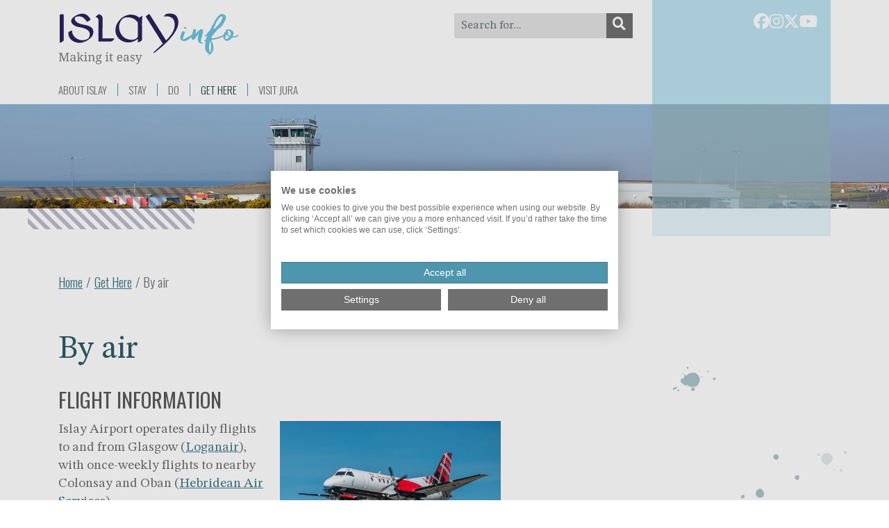

--- FILE ---
content_type: text/html; charset=UTF-8
request_url: https://www.islayinfo.com/get-here/air
body_size: 5522
content:
<!DOCTYPE html>
<html lang="en" class="root">
<head>
    <meta http-equiv="X-UA-Compatible" content="IE=edge">
    <link rel="preconnect" href="https://fonts.googleapis.com">
    <link rel="preconnect" href="https://fonts.gstatic.com" crossorigin>
    <link href="https://fonts.googleapis.com/css2?family=Oswald:wght@300;400;500&family=STIX+Two+Text:ital,wght@0,400;0,600;1,400;1,600&display=swap" rel="stylesheet">
    
<title>By air :: Islay Info</title>

<meta http-equiv="content-type" content="text/html; charset=UTF-8"/>
<meta name="generator" content="Concrete CMS"/>
<meta name="msapplication-TileImage" content="https://www.islayinfo.com/application/files/3216/4496/8501/thumbnail-win.png"/>
<link rel="shortcut icon" href="https://www.islayinfo.com/application/files/8116/4496/8500/thumbnail-favicon.ico" type="image/x-icon"/>
<link rel="icon" href="https://www.islayinfo.com/application/files/8116/4496/8500/thumbnail-favicon.ico" type="image/x-icon"/>
<link rel="apple-touch-icon" href="https://www.islayinfo.com/application/files/1416/4496/8500/thumbnail-iphone.png"/>
<link rel="canonical" href="https://www.islayinfo.com/get-here/air">
<script type="text/javascript">
    var CCM_DISPATCHER_FILENAME = "/index.php";
    var CCM_CID = 288;
    var CCM_EDIT_MODE = false;
    var CCM_ARRANGE_MODE = false;
    var CCM_IMAGE_PATH = "/updates/concrete-cms-9.2.1_remote_updater/concrete/images";
    var CCM_APPLICATION_URL = "https://www.islayinfo.com";
    var CCM_REL = "";
    var CCM_ACTIVE_LOCALE = "en_GB";
    var CCM_USER_REGISTERED = false;
</script>

<link href="/packages/theme_islay_info/themes/islay_info/css/app.css?ccm_nocache=b128ade181efc7896e94ce9e9333478087b1fe97" rel="stylesheet" type="text/css" media="all">
<link href="/updates/concrete-cms-9.2.1_remote_updater/concrete/css/fontawesome/all.css?ccm_nocache=b16866805c5d2f8137b077630e3e0d6794e70fdc" rel="stylesheet" type="text/css" media="all">
<script type="text/javascript" src="/updates/concrete-cms-9.2.1_remote_updater/concrete/js/jquery.js?ccm_nocache=b16866805c5d2f8137b077630e3e0d6794e70fdc"></script>
<link href="/updates/concrete-cms-9.2.1_remote_updater/concrete/css/features/basics/frontend.css?ccm_nocache=b16866805c5d2f8137b077630e3e0d6794e70fdc" rel="stylesheet" type="text/css" media="all">
<link href="/updates/concrete-cms-9.2.1_remote_updater/concrete/css/features/search/frontend.css?ccm_nocache=b16866805c5d2f8137b077630e3e0d6794e70fdc" rel="stylesheet" type="text/css" media="all">
<link href="/updates/concrete-cms-9.2.1_remote_updater/concrete/css/features/navigation/frontend.css?ccm_nocache=b16866805c5d2f8137b077630e3e0d6794e70fdc" rel="stylesheet" type="text/css" media="all">
<link href="/updates/concrete-cms-9.2.1_remote_updater/concrete/css/features/imagery/frontend.css?ccm_nocache=b16866805c5d2f8137b077630e3e0d6794e70fdc" rel="stylesheet" type="text/css" media="all">
<script src="https://consent.cookiefirst.com/sites/islayinfo.gooberlicious.co.uk-3d61615b-6b64-4399-ae82-b32603f7e72a/consent.js"></script>    <style>
    .hero-header {background-image: url(https://www.islayinfo.com/application/files/5116/4845/5948/DSCF4352-airport-cropped.jpg);}.sitemap {background-image: url(https://www.islayinfo.com/application/files/3116/4087/4439/footer-background.jpg);}main {background-image: url(https://www.islayinfo.com/application/files/1016/4039/3110/main-background-splatter.svg);}    </style>
        <meta property="og:site_name" content="Islay Info">
    <meta property="og:title" content="By air">
    <meta property="og:description" content="">
    <meta property="og:url" content="https://www.islayinfo.com/get-here/air">
    <meta property="og:image" content="https://www.islayinfo.com/download_file/0dae1c7f-709a-4edc-8071-ae354fb963d6/9">
    <meta name="viewport" content="width=device-width, initial-scale=1.0">
</head>
<body>

<div class="theme-islay ccm-page ccm-page-id-288 page-type-page page-template-full">

<div class="header-color-eggshell pb-5">
    <nav class="header-nav">
        <div class="container">
            <div class="row justify-content-between">
                <div class="col-md-9">
                    <div class="row justify-content-between">
                        <div class="col-sm-8 col-lg-6 mt-3 header-logo">
                            <a class="sr-only" href="#main-content">Skip to content</a>
                            

    <a href="https://www.islayinfo.com/"><img src="/application/files/7616/4097/8276/islay-info-logo.svg" alt="Islay Info logo." class="ccm-svg ccm-image-block img-fluid bID-38"></a>



        <div class="ccm-custom-style-container ccm-custom-style-logo-200"
        id="logo-birds"
            >
    <img src="/application/files/2916/4189/9516/islay-birds.svg" alt="" class="ccm-svg ccm-image-block img-fluid bID-200">

    </div>
                        </div>
                        <div class="col-sm-4 col-lg-4 mt-3 header-search">
                            

        <form class="hstack gap-3 ccm-search-block-form-islay" action="https://www.islayinfo.com/search" method="get"><label for="site-search-input" class="sr-only">Search</label><input name="search_paths[]" type="hidden"
             value="" /><div class="input-group input-group-sm mb-3">
    <input type="text" name="query" id="site-search-input" class="form-control site-search-input" placeholder="Search for..." value="">
    <div class="input-group-append">
        <button class="btn btn-secondary" type="submit"><i class="fas fa-search"></i><span class="sr-only">Start search</span></button>
    </div>
</div>

</form>


                        </div>
                    </div>
                    <div class="main-nav">
                        

    

    <ul class="nav"><li class=""><a href="https://www.islayinfo.com/about-islay" target="_self" class="">About Islay</a></li><li class=""><a href="https://www.islayinfo.com/stay" target="_self" class="">Stay</a></li><li class=""><a href="https://www.islayinfo.com/do" target="_self" class="">Do</a></li><li class="nav-path-selected"><a href="https://www.islayinfo.com/get-here" target="_self" class="nav-path-selected">Get Here</a></li><li class=""><a href="https://www.islayinfo.com/visit-isle-jura" target="_self" class="">Visit Jura</a></li></ul>

                    </div>
                </div>
                <div class="col-md-3">
                    <div class="header-socials h-100 p-3">
                        

    <div style="display: flex; justify-content: flex-end; gap: 0.75em;">
<a href="https://www.facebook.com/isleofislayscotland" target="_blank"><svg xmlns="http://www.w3.org/2000/svg" height="1.1em" viewBox="0 0 512 512"><!--!Font Awesome Free 6.7.2 by @fontawesome - https://fontawesome.com License - https://fontawesome.com/license/free Copyright 2025 Fonticons, Inc.--><path fill="currentcolor" d="M512 256C512 114.6 397.4 0 256 0S0 114.6 0 256C0 376 82.7 476.8 194.2 504.5V334.2H141.4V256h52.8V222.3c0-87.1 39.4-127.5 125-127.5c16.2 0 44.2 3.2 55.7 6.4V172c-6-.6-16.5-1-29.6-1c-42 0-58.2 15.9-58.2 57.2V256h83.6l-14.4 78.2H287V510.1C413.8 494.8 512 386.9 512 256h0z"/></svg></a>
<a href="https://www.instagram.com/isleofislay/" target="_blank"><svg xmlns="http://www.w3.org/2000/svg" height="1.1em" viewBox="0 0 448 512"><!--!Font Awesome Free 6.7.2 by @fontawesome - https://fontawesome.com License - https://fontawesome.com/license/free Copyright 2025 Fonticons, Inc.--><path fill="currentcolor" d="M224.1 141c-63.6 0-114.9 51.3-114.9 114.9s51.3 114.9 114.9 114.9S339 319.5 339 255.9 287.7 141 224.1 141zm0 189.6c-41.1 0-74.7-33.5-74.7-74.7s33.5-74.7 74.7-74.7 74.7 33.5 74.7 74.7-33.6 74.7-74.7 74.7zm146.4-194.3c0 14.9-12 26.8-26.8 26.8-14.9 0-26.8-12-26.8-26.8s12-26.8 26.8-26.8 26.8 12 26.8 26.8zm76.1 27.2c-1.7-35.9-9.9-67.7-36.2-93.9-26.2-26.2-58-34.4-93.9-36.2-37-2.1-147.9-2.1-184.9 0-35.8 1.7-67.6 9.9-93.9 36.1s-34.4 58-36.2 93.9c-2.1 37-2.1 147.9 0 184.9 1.7 35.9 9.9 67.7 36.2 93.9s58 34.4 93.9 36.2c37 2.1 147.9 2.1 184.9 0 35.9-1.7 67.7-9.9 93.9-36.2 26.2-26.2 34.4-58 36.2-93.9 2.1-37 2.1-147.8 0-184.8zM398.8 388c-7.8 19.6-22.9 34.7-42.6 42.6-29.5 11.7-99.5 9-132.1 9s-102.7 2.6-132.1-9c-19.6-7.8-34.7-22.9-42.6-42.6-11.7-29.5-9-99.5-9-132.1s-2.6-102.7 9-132.1c7.8-19.6 22.9-34.7 42.6-42.6 29.5-11.7 99.5-9 132.1-9s102.7-2.6 132.1 9c19.6 7.8 34.7 22.9 42.6 42.6 11.7 29.5 9 99.5 9 132.1s2.7 102.7-9 132.1z"/></svg></a>
<a href="https://www.x.com/isleofislay" target="_blank"><svg xmlns="http://www.w3.org/2000/svg" height="1.1em" viewBox="0 0 512 512"><!--!Font Awesome Free 6.7.2 by @fontawesome - https://fontawesome.com License - https://fontawesome.com/license/free Copyright 2025 Fonticons, Inc.--><path fill="currentcolor" d="M389.2 48h70.6L305.6 224.2 487 464H345L233.7 318.6 106.5 464H35.8L200.7 275.5 26.8 48H172.4L272.9 180.9 389.2 48zM364.4 421.8h39.1L151.1 88h-42L364.4 421.8z"/></svg></a>
<a href="https://www.youtube.com/user/isleofislayscotland" target="_blank"><svg xmlns="http://www.w3.org/2000/svg" height="1.1em" viewBox="0 0 576 512"><!--!Font Awesome Free 6.7.2 by @fontawesome - https://fontawesome.com License - https://fontawesome.com/license/free Copyright 2025 Fonticons, Inc.--><path fill="currentcolor" d="M549.655 124.083c-6.281-23.65-24.787-42.276-48.284-48.597C458.781 64 288 64 288 64S117.22 64 74.629 75.486c-23.497 6.322-42.003 24.947-48.284 48.597-11.412 42.867-11.412 132.305-11.412 132.305s0 89.438 11.412 132.305c6.281 23.65 24.787 41.5 48.284 47.821C117.22 448 288 448 288 448s170.78 0 213.371-11.486c23.497-6.321 42.003-24.171 48.284-47.821 11.412-42.867 11.412-132.305 11.412-132.305s0-89.438-11.412-132.305zm-317.51 213.508V175.185l142.739 81.205-142.739 81.201z"/></svg></a>
</div>

                    </div>
                </div>
            </div>

        </div>
    </nav>

    <header class="hero-header">
        <div class="container h-100">
            <div class="row flex-column flex-md-row justify-content-between h-100 align-items-stretch">
                <div class="col-md-8 d-md-flex h-md-100 align-items-center">
                    <div class="header-inner flex-fill p-3 p-md-0">
                                            </div>
                </div>
                <div class="col-md-3">
                    <aside class="header-aside h-100 d-flex align-items-end small p-3">
                        <div class="header-aside-inner">
                                                    </div>
                    </aside>
                </div>
            </div>
        </div>
    </header>
</div>

<main class="pt-3 pb-5" id="main-content">
    <div class="container">
        <div class="row justify-content-between">
            <div class="col-md-8 col-xl-7">
                

        <nav aria-label="breadcrumb">
        <ol class="breadcrumb">
                                <li class="breadcrumb-item"><a href="https://www.islayinfo.com/">Home</a></li>
                                        <li class="breadcrumb-item"><a href="https://www.islayinfo.com/get-here">Get Here</a></li>
                                        <li class="breadcrumb-item active" aria-current="page">By air</li>
                            </ol>
    </nav>
    

                <h1>By air</h1>

    <h2>FLIGHT INFORMATION</h2>



        <div class="ccm-custom-style-container ccm-custom-style-main-1669 pull-right"
            >
    <img src="/application/files/9616/4719/4182/logan-air-flight.jpeg" alt="loganair-flight" class="ccm-image-block img-fluid bID-1669" title="loganair flight">

    </div>


    <p>Islay Airport operates daily flights to and from Glasgow (<a href="https://www.loganair.co.uk/en-gb/flights-from-islay-to-glasgow" target="_blank">Loganair</a>), with once-weekly flights to nearby Colonsay and Oban (<a href="https://bookhebridean.co.uk/" target="_blank">Hebridean Air Services</a>).</p>

<p>To get to the airport or for onward travel, visit the airport website for information on <a href="https://www.hial.co.uk/islay-airport/airport-information-9/3?documentId=54&amp;categoryId=20009" target="_blank">bus services, car hire and taxis</a>.</p>



    <h2>ISLAY AIRPORT</h2>



        <div class="ccm-custom-style-container ccm-custom-style-main-1670 pull-left"
            >
    <img src="/application/files/7716/4719/0896/islay-airport.jpeg" alt="islay-airport" class="ccm-image-block img-fluid bID-1670" title="islay airport">

    </div>


    <p>Islay Airport is located in the centre of the Island at Glenegedale, near Machrie Bay, 4.9 miles from Port Ellen and 5.5 miles from Bowmore. It&#39;s a small, one-terminal airport operated by HIAL (<a href="https://www.hial.co.uk/islay-airport" target="_blank">Highlands and Islands Airports Ltd.</a>).</p>

<p>The terminal building features a number of skilfully created wall hangings made from tiny hand-cut pieces of linoleum and they have their own story to tell. One says &quot;May the birds of friendship of the Gael be forever woven into the web of your life&quot; and that text is also written on the floor in Gaelic.</p>



        <div class="ccm-custom-style-container ccm-custom-style-main-1493 pull-right"
            >
    <img src="/application/files/2116/4719/3440/islay-airport-terminal.jpeg" alt="islay-airport-terminal" class="ccm-image-block img-fluid bID-1493" title="islay airport terminal">

    </div>


    <p>Car parking is free and includes disabled bays. A pick-up and drop-off area is situated adjacent to the terminal building. Passengers leaving their vehicle at the airport for more than three days should use the long stay car park close to the airport.&nbsp;</p>

<p>More details are available from the Information Desk inside the terminal building.</p>



        <div class="ccm-custom-style-container ccm-custom-style-main-1490 pull-left"
            >
    <img src="/application/files/3616/4719/4292/airport-security-hial.jpeg" alt="airport-security-hial" class="ccm-image-block img-fluid bID-1490" title="airport security hial">

    </div>


    <p>While an overview on security and check-in requirements is provided on the <a href="https://www.hial.co.uk/islay-airport/airport-information-9/5?documentId=54&amp;categoryId=20009" target="_blank">airport website</a>, it&rsquo;s important you double-check with your airline before flying.</p>

<p>If you have an impairment or mobility difficulties, <a href="https://www.hial.co.uk/downloads/file/166/islay-airport-passengers-with-reduced-mobility" target="_blank">additional assistance at the airport</a> is provided and can be arranged prior to arrival (for Loganair contact 01496 302022 /&nbsp;<a href="mailto:bookings@loganair.co.uk">bookings@loganair.co.uk</a>).</p>

            </div>
            <div class="col-md-3">
                <aside>
                                    </aside>
            </div>
        </div>
    </div>
</main>


<footer>
    <section class="sitemap pt-3 pb-3">
        <div class="container">
            <div class="row">
                <div class="col-md-8">
                    

    <h2>Site map</h2>

                </div>
            </div>
            <div class="row">
                <div class="col-lg-3 col-xxl-2">
                    

    <h3 class="h4">About Islay</h3>



    <ul class="nav"><li class=""><a href="https://www.islayinfo.com/about-islay/wheres-islay" target="_self" class="">Where&rsquo;s Islay?</a></li><li class=""><a href="https://www.islayinfo.com/about-islay/islay-facts" target="_self" class="">Islay facts</a></li><li class=""><a href="https://www.islayinfo.com/about-islay/history" target="_self" class="">History</a></li><li class=""><a href="https://www.islayinfo.com/about-islay/key-places" target="_self" class="">Key places</a></li><li class=""><a href="https://www.islayinfo.com/about-islay/place-names" target="_self" class="">Place names</a></li><li class=""><a href="https://www.islayinfo.com/about-islay/weather" target="_self" class="">Weather</a></li><li class=""><a href="https://www.islayinfo.com/about-islay/useful-services" target="_self" class="">Useful services</a></li></ul>
                </div>
                <div class="col-lg-3 col-xxl-2">
                    

    <h3 class="font-size-h4">Stay</h3>



    <ul class="nav"><li class=""><a href="https://www.islayinfo.com/stay/self-catering" target="_self" class="">Self-catering</a></li><li class=""><a href="https://www.islayinfo.com/stay/bed-and-breakfast" target="_self" class="">Bed &amp; breakfast</a></li><li class=""><a href="https://www.islayinfo.com/stay/hotels" target="_self" class="">Hotels</a></li><li class=""><a href="https://www.islayinfo.com/stay/motorhomes-campsites" target="_self" class="">Campsites &amp; motorhomes</a></li></ul>
                </div>
                <div class="col-lg-3 col-xxl-2">
                    

    <h3 class="font-size-h4">Do</h3>



    <ul class="nav"><li class=""><a href="https://www.islayinfo.com/do/distilleries-and-tours" target="_self" class="">Distilleries &amp; tours</a></li><li class=""><a href="https://www.islayinfo.com/do/walks" target="_self" class="">Walks</a></li><li class=""><a href="https://www.islayinfo.com/do/where-eat" target="_self" class="">Places to eat</a></li><li class=""><a href="https://www.islayinfo.com/do/beaches" target="_self" class="">Beaches</a></li><li class=""><a href="https://www.islayinfo.com/do/driving-tours" target="_self" class="">Driving tours</a></li><li class=""><a href="https://www.islayinfo.com/do/wildlife-and-nature" target="_self" class="">Wildlife &amp; nature</a></li><li class=""><a href="https://www.islayinfo.com/do/boat-trips" target="_self" class="">Boat trips</a></li><li class=""><a href="https://www.islayinfo.com/do/whats" target="_self" class="">What&#039;s on</a></li><li class=""><a href="https://www.islayinfo.com/do/special-events" target="_self" class="">Special events</a></li></ul>
                </div>
                <div class="col-lg-3 col-xxl-2">
                    

    <h3 class="font-size-h4">Get here</h3>



    <ul class="nav"><li class=""><a href="https://www.islayinfo.com/get-here/sea" target="_self" class="">By sea</a></li><li class="nav-selected nav-path-selected"><a href="https://www.islayinfo.com/get-here/air" target="_self" class="nav-selected nav-path-selected">By air</a></li><li class=""><a href="https://www.islayinfo.com/get-here/getting-around" target="_self" class="">Getting around</a></li></ul>


        <div class="ccm-custom-style-container ccm-custom-style-footercolumn4-4735 mt-4"
            >
    <p><a href="https://www.islayinfo.com/visit-isle-jura">Visit Jura</a></p>

    </div>
                </div>
            </div>
        </div>
    </section>
    <section class="legal pt-3 pb-3">
        <div class="container">
            <div class="row">
                <div class="col">
                    <span class="sans-default-font">©</span> Copyright 2026 <a href="https://www.islaydevelopment.com/" target="_blank">Islay Development Initiative</a>. All rights reserved.
                    <span class="links">
                        <a href="/legal-stuff">Legal stuff</a>
                        <a href="/privacy-policy">Privacy policy</a>
                        <a href="/list">Promote your accommodation or business</a>
                        <a href="/contact-us">Contact us</a>
                    </span>
                </div>
            </div>
        </div>
    </section>
</footer>


</div>

<script type="text/javascript" src="/packages/theme_islay_info/themes/islay_info/js/app.js?ccm_nocache=b128ade181efc7896e94ce9e9333478087b1fe97"></script>
<script type="text/javascript" src="/updates/concrete-cms-9.2.1_remote_updater/concrete/js/bootstrap.js?ccm_nocache=4dbe5f0d0c3de2b972e65d54624ddcfc5e8662b1"></script>
<script type="text/javascript" src="/updates/concrete-cms-9.2.1_remote_updater/concrete/js/moment.js?ccm_nocache=b16866805c5d2f8137b077630e3e0d6794e70fdc"></script>
<script type="text/javascript" src="/ccm/assets/localization/moment/js"></script>
<script type="text/javascript" src="/updates/concrete-cms-9.2.1_remote_updater/concrete/js/features/navigation/frontend.js?ccm_nocache=b16866805c5d2f8137b077630e3e0d6794e70fdc"></script>
<script type="text/javascript" src="/updates/concrete-cms-9.2.1_remote_updater/concrete/js/features/imagery/frontend.js?ccm_nocache=b16866805c5d2f8137b077630e3e0d6794e70fdc"></script>
<script type="text/javascript" src="/packages/theme_islay_info/themes/islay_info/main.js"></script>


</body>
</html>


--- FILE ---
content_type: text/css
request_url: https://consent.cookiefirst.com/sites/islayinfo.com-3d61615b-6b64-4399-ae82-b32603f7e72a/styles.css?v=895abc08-f7fe-4106-8f31-2d11861b421f
body_size: 80
content:
.cookiefirst-root {--banner-font-family: Arial, sans-serif !important;--banner-width: 100% !important;--banner-bg-color: rgba(255, 255, 255, 1) !important;--banner-shadow: 0.3 !important;--banner-text-color: rgba(112, 111, 111, 1) !important;--banner-outline-color: rgba(255,82,0,1) !important;--banner-accent-color: rgba(62, 120, 139, 1) !important;--banner-text-on-accent-bg: rgba(255,255,255,1) !important;--banner-border-radius:0 !important;--banner-backdrop-color: rgba(0,0,0,0.1) !important;--banner-widget-border-radius: 0 !important;--banner-btn-primary-text:rgba(255, 255, 255, 1) !important;--banner-btn-primary-bg:rgba(78, 150, 174, 1) !important;--banner-btn-primary-border-color:rgba(62, 120, 139, 1) !important;--banner-btn-primary-border-radius: 0 !important;--banner-btn-primary-hover-text:rgba(255, 255, 255, 1) !important;--banner-btn-primary-hover-bg:rgba(78, 150, 174, 1) !important;--banner-btn-primary-hover-border-color:rgba(62, 120, 139, 1) !important;--banner-btn-primary-hover-border-radius: 0 !important;--banner-btn-secondary-text:rgba(255, 255, 255, 1) !important;--banner-btn-secondary-bg:rgba(112, 111, 111, 1) !important;--banner-btn-secondary-border-color:rgba(112, 111, 111, 1) !important;--banner-btn-secondary-border-radius: 0 !important;--banner-btn-secondary-hover-text:rgba(255, 255, 255, 1) !important;--banner-btn-secondary-hover-bg:rgba(74, 74, 74, 1) !important;--banner-btn-secondary-hover-border-color:rgba(74, 74, 74, 1) !important;--banner-btn-secondary-hover-border-radius: 0 !important;--banner-btn-floating-bg:rgba(78, 150, 174, 1) !important;--banner-btn-floating-border:rgba(62, 120, 139, 1) !important;--banner-btn-floating-icon:rgba(255, 255, 255, 1) !important;--banner-btn-floating-hover-bg:rgba(78, 150, 174, 1) !important;--banner-btn-floating-hover-border:rgba(62, 120, 139, 1) !important;--banner-btn-floating-hover-icon:rgba(255, 255, 255, 1) !important;}

--- FILE ---
content_type: image/svg+xml
request_url: https://www.islayinfo.com/application/files/7616/4097/8276/islay-info-logo.svg
body_size: 33808
content:
<?xml version="1.0" encoding="UTF-8"?>
<svg xmlns="http://www.w3.org/2000/svg" width="334" height="97" viewBox="0 0 334 97" fill="none">
  <path d="M233.895 37.0848C233.555 38.0553 233.626 39.2978 233.081 40.622C232.94 40.8777 232.846 41.1574 232.804 41.4473C232.798 41.724 232.704 41.9914 232.536 42.2092C232.347 42.7598 232.069 43.2748 231.713 43.7329C231.713 44.1501 231.713 44.4948 231.579 44.6399C231.302 45.819 230.006 47.4152 230.283 48.8664C232.124 48.5217 233.689 48.3131 235.191 47.2792C236.487 46.3722 238.946 45.1297 240.555 44.2317C241.222 43.9915 241.831 43.6114 242.343 43.1162C242.683 42.9166 243.166 42.708 243.577 42.4269C244.23 42.1173 244.865 41.7721 245.481 41.3929C245.624 41.3929 245.553 41.0392 245.624 40.9757C246.179 40.8504 246.695 40.5888 247.126 40.2139C247.466 40.0778 248.351 39.5155 249.174 39.1073C249.719 38.8262 250.13 38.409 250.541 38.4815C250.881 39.1708 250.541 40.3499 250.336 41.3204C250.13 41.8736 249.647 42.1548 249.102 42.9166C247.94 43.9506 246.304 45.2022 244.802 46.3722C244.015 46.9763 243.194 47.5335 242.343 48.041C241.564 48.6844 240.719 49.2409 239.822 49.7008C239.616 49.7734 239.411 49.9094 239.071 50.0455C238.879 50.3101 238.673 50.5644 238.454 50.8073C237.97 50.8875 237.492 51.0027 237.024 51.152C236.818 51.152 236.818 51.2971 236.13 51.6417C235.182 51.9622 234.195 52.1483 233.197 52.195C232.111 52.1852 231.04 51.9345 230.059 51.4603C228.941 51.107 227.898 50.544 226.984 49.8006C226.075 48.6742 225.636 47.2327 225.759 45.7827C225.853 44.5871 226.057 43.4029 226.367 42.2455C226.517 41.2433 226.793 40.2649 227.189 39.3341C227.118 39.1346 227.466 38.926 227.529 38.5087C228.004 36.8716 228.767 35.3352 229.782 33.9739C231.49 33.0669 233.743 34.246 234.833 35.289C234.923 35.9783 234.377 36.459 233.895 37.0848ZM236.085 29.5388C235.602 29.6023 235.54 29.3937 235.191 29.3937C234.297 29.3302 234.1 28.913 233.287 28.0151C232.67 27.5978 232.258 27.2532 232.258 27.0446C232.258 24.5504 235.191 26.0016 237.238 26.6274C237.124 27.6867 236.725 28.6939 236.085 29.5388V29.5388Z" fill="#6DC1DD"></path>
  <path d="M268.038 33.9648C268.047 34.9906 267.955 36.0146 267.76 37.0213C267.466 37.6064 267.215 38.2127 267.009 38.8353C266.741 40.223 266.536 41.6741 266.115 43.1253C265.837 43.7783 265.607 44.4513 265.427 45.1388C265.025 46.5899 264.533 47.8597 264.202 49.2201V50.4718C263.857 51.3857 263.857 52.3966 264.202 53.3106C264.542 53.9364 265.704 55.315 267.206 54.9069C267.135 55.3876 267.135 56.0134 266.732 56.358C266.532 56.4185 266.324 56.4431 266.115 56.4306C265.91 56.6392 265.838 56.8387 265.704 56.9838C264.41 56.9495 263.145 56.5912 262.021 55.9408C261.086 55.3396 260.255 54.5857 259.562 53.7097C259.696 52.8752 258.874 52.1134 258.534 50.9887C258.453 50.4148 258.408 49.8362 258.4 49.2564C258.187 46.6998 258.396 44.125 259.017 41.6378C259.285 40.1867 260.107 38.9169 259.973 37.6199C259.768 38.2458 259.285 38.5269 258.945 38.9351C258.835 39.2931 258.698 39.6419 258.534 39.9781C258.471 40.0506 258.123 40.1141 258.123 40.3953C257.465 41.2393 256.85 42.1172 256.281 43.0255C255.796 43.6786 255.273 44.3025 254.716 44.8939C254.511 45.3111 254.305 45.8008 254.1 46.1364C253.825 46.3732 253.593 46.6553 253.411 46.9708C253.143 47.388 252.803 47.8778 252.598 48.2134C252.258 48.4946 251.57 48.6306 251.364 49.1204C251.158 49.6101 249.933 49.1204 250.345 50.1543C249.799 49.6011 248.771 49.6736 247.886 49.465C247.238 48.5117 246.923 47.3652 246.992 46.209C246.992 43.4881 247.949 39.9055 248.351 37.6925C249.039 35.7516 249.308 33.6746 249.996 31.4616C250.16 31.2988 250.375 31.1993 250.604 31.1804C250.541 30.4186 250.13 29.7293 250.747 29.5207C251.561 29.176 254.708 30.0739 255.047 30.4911C255.082 30.6539 255.127 30.8145 255.181 30.9718C255.248 31.6234 255.104 32.2794 254.77 32.8402C254.502 34.6541 254.359 36.722 253.957 38.5269C254.225 38.799 254.296 38.3183 254.43 38.1097C254.709 37.9962 254.964 37.83 255.181 37.6199C255.143 37.5087 255.119 37.3928 255.11 37.2753C255.11 37.2027 255.459 37.2753 255.459 37.2027C255.459 37.1302 255.521 37.0032 255.593 36.8581C256.683 35.7516 258.051 34.1372 259.687 32.7041C259.953 32.6364 260.211 32.5391 260.456 32.4139C260.662 32.0058 261.073 31.8607 261.413 31.6521C261.413 31.5886 261.413 31.3074 261.484 31.2439C261.744 31.0995 262.016 30.981 262.298 30.8902C262.843 30.4095 262.986 29.9288 263.46 29.7837C263.934 29.6386 264.283 29.9923 264.756 29.9288C265.579 30.0648 266.258 29.7837 267.009 29.9288C267.349 30.1283 267.349 30.6181 267.832 30.6181C267.966 31.7285 268.035 32.8461 268.038 33.9648V33.9648Z" fill="#6DC1DD"></path>
  <path d="M310.298 9.31333C310.336 9.85402 310.266 10.3968 310.093 10.9096C309.959 11.2543 309.547 11.5263 309.413 12.0796L308.045 14.991L307.089 15.9614C307.063 16.1264 307.018 16.2877 306.955 16.4421C306.955 16.5147 307.366 16.5147 307.223 16.7233C307.024 16.9156 306.841 17.1249 306.678 17.3491C306.204 18.111 305.864 19.5621 305.31 20.2605C305.247 20.46 304.907 20.3965 304.907 20.46C304.696 21.0102 304.445 21.5438 304.156 22.0563C304.049 22.1215 303.931 22.1675 303.808 22.1924C303.808 22.1924 303.951 22.4735 303.808 22.6096C303.808 22.6821 303.54 22.8907 303.54 22.8907C303.573 23.0247 303.573 23.1649 303.54 23.2989L302.717 23.9972C302.377 24.3419 302.172 24.7591 301.76 24.8226C301.76 25.793 301.626 24.9677 301.492 24.8226C300.947 25.521 300.464 26.0742 299.919 26.7C299.548 27.2099 299.056 27.6157 298.488 27.8791C298.163 28.411 297.798 28.9173 297.398 29.3937C297.255 29.5388 297.049 29.5388 296.852 29.6749C296.441 30.0195 295.958 30.7814 295.35 30.9174C296.244 29.7474 296.986 28.5684 297.943 27.2896C297.398 27.2261 297.254 27.7068 296.986 28.0514C296.918 28.1502 296.825 28.2285 296.716 28.278C296.607 28.3275 296.488 28.3463 296.369 28.3326C296.369 28.4051 296.164 28.5412 296.164 28.5412C296.176 28.6821 296.199 28.8217 296.235 28.9584C295.614 29.6072 294.951 30.2132 294.251 30.7723C294.094 31.419 293.866 32.0458 293.571 32.6407C293.088 33.3391 292.275 33.4751 291.729 34.1644C290.835 34.9988 289.888 36.3139 288.931 37.4204L288.52 38.0463C288.243 38.4635 288.243 38.9532 287.769 39.2253L286.133 40.9576C285.784 41.3749 285.31 41.8646 284.971 42.2002C284.354 42.9621 282.78 44.9211 283.737 45.8281C284.425 46.4539 286.195 47.1432 286.946 46.7351C289.026 46.5807 291.085 46.2068 293.088 45.6195C295.413 45.7646 295.618 44.5855 297.8 44.3044C298.828 43.8962 299.651 43.3339 300.804 42.8532C301.199 42.6847 301.613 42.5688 302.038 42.5086C303.405 42.1639 304.764 41.0483 306.204 40.359C306.773 40.1217 307.301 39.7942 307.768 39.3886C307.768 39.3886 309.476 39.3886 307.768 41.3295C307.342 41.8924 306.811 42.3641 306.204 42.7172C304.085 44.5855 302.851 44.3769 300.84 45.9007C297.642 47.2805 294.296 48.2789 290.871 48.8755C290.871 48.8755 288.413 49.2927 288.35 49.2927C287.662 49.5739 286.911 49.2927 285.748 49.7099C284.05 50.3992 283.701 50.1272 282.61 50.3992C282.816 51.1611 283.156 51.1611 283.701 51.7144C283.844 51.7869 283.701 52.1316 283.844 52.1316C283.844 52.2041 284.112 52.0681 284.112 52.1316C284.318 52.2767 284.112 52.5488 284.246 52.6213C284.38 52.6939 284.524 52.8299 284.524 52.8934C284.729 53.2381 284.801 53.7278 284.935 53.9364C285.14 54.2981 285.28 54.6945 285.346 55.1064C285.748 55.4602 285.748 55.9409 285.954 56.3581L286.437 57.1199C286.401 57.5121 286.401 57.9068 286.437 58.299C286.437 58.435 286.571 58.435 286.705 58.6436C286.702 58.7423 286.727 58.8397 286.776 58.9248C287.024 60.2053 287.206 61.498 287.322 62.7976C287.581 66.3992 286.697 69.9905 284.801 73.0464C284.729 73.255 284.801 73.3275 284.658 73.4636C284.658 73.4636 284.524 73.6722 284.452 73.6722C283.806 74.6433 283.076 75.5539 282.271 76.3931C281.723 77.0081 281.076 77.5235 280.357 77.9168C279.401 78.6061 278.569 79.2319 277.014 78.6061C277.637 78.4091 278.206 78.0694 278.679 77.6133C279.152 77.1573 279.515 76.597 279.74 75.9759C278.782 75.8794 277.861 75.5462 277.058 75.0054C276.338 74.3274 275.654 73.6098 275.011 72.8559C274.528 72.1666 273.849 71.6134 273.438 70.9875C272.892 69.6089 272.758 67.9401 271.524 66.8336C271.524 66.5615 271.936 66.625 272.204 66.4164C271.936 66.2803 272.204 65.8631 272.204 65.5911C272.204 64.6206 271.658 63.8587 271.658 62.8701C271.686 61.1968 271.848 59.5286 272.141 57.8818C272.347 56.3581 272.552 54.5532 272.821 53.3469C272.347 52.4399 270.568 52.5125 270.139 51.533C270.16 51.1708 270.306 50.8276 270.55 50.5625H271.024C271.229 50.4265 270.952 50.2904 271.363 50.0818C271.641 49.7372 272.526 49.7372 273.071 49.6646C273.277 49.1748 275.395 43.7783 275.664 41.7649C274.707 42.2546 275.869 42.1186 274.162 42.8804C273.071 43.2886 273.822 43.08 273.071 43.2251C272.68 43.3581 272.262 43.3896 271.856 43.3168C271.45 43.2439 271.069 43.0689 270.747 42.8079C271.255 42.165 271.858 41.6053 272.535 41.1481C273.08 40.1776 273.286 40.3137 274.242 39.4793C275.539 38.3728 276.567 36.1598 277.38 35.1893C277.997 34.3549 278.131 34.9081 278.954 33.9377C278.954 33.3209 279.973 33.2484 279.973 32.5591C281.001 31.7972 280.724 32.2144 281.207 31.1714C281.681 29.7837 281.681 29.9923 282.503 29.3575C282.297 28.9493 282.503 28.8042 282.431 27.9063C282.843 27.6977 282.914 27.0719 283.594 26.7998C284.139 23.8249 286.052 22.4372 287.17 19.6619C287.543 19.3188 287.783 18.8529 287.849 18.3468C288.806 16.6145 289.763 14.6101 290.862 12.9049C290.859 12.6447 290.904 12.3861 290.996 12.1431C291.059 12.0705 291.336 12.0705 291.336 12.0705C291.394 11.6846 291.558 11.3231 291.81 11.0275C292.323 10.5515 292.721 9.9618 292.972 9.30426C293.423 8.79619 293.813 8.23605 294.134 7.63543C294.268 7.49938 294.546 7.49938 294.546 7.42682C295.019 6.39287 296.182 5.61288 297.004 4.588C297.612 3.82614 298.64 3.13684 299.257 2.44754C300.136 2.30917 300.983 2.01441 301.76 1.57684C304.443 1.29568 306.061 2.3387 307.911 3.16405C309.342 4.27056 309.753 4.62428 310.298 6.3566C310.292 6.66023 310.313 6.96382 310.361 7.26357C310.567 8.07078 310.361 8.20682 310.298 9.31333ZM282.306 55.9227C282.306 55.5055 282.512 55.442 282.378 54.8888C282.275 53.9493 281.866 53.0715 281.216 52.3946C281.216 52.2585 281.216 52.186 281.144 52.186C281.216 52.6667 280.733 52.8753 280.733 53.093C280.69 53.3039 280.715 53.5233 280.804 53.7188C279.666 57.0744 279.133 60.6107 279.231 64.158C279.374 66.6522 279.982 68.7927 279.982 70.9422C280.331 71.6406 280.67 72.5385 281.01 73.3003C281.832 73.2278 281.555 72.3299 281.904 71.7041C282.654 68.5984 283.044 65.4145 283.066 62.2171C283.066 61.1832 282.932 60.0041 282.861 58.8976C282.624 57.9166 282.439 56.9236 282.306 55.9227V55.9227ZM302.476 5.71264C302.476 5.71264 302.476 5.64009 302.413 5.71264C301.546 5.97389 300.734 6.39512 300.017 6.9552L298.309 8.47891C298.225 8.72519 298.111 8.9598 297.97 9.17728C297.836 9.38589 297.424 9.44938 297.219 9.73054C296.539 10.701 295.583 11.9436 295.037 12.914C294.994 13.1543 294.874 13.3738 294.698 13.5398C294.492 14.0205 293.875 14.3652 293.669 14.8549L293.401 15.4808L292.239 17.6938C291.31 19.6941 290.513 21.7543 289.852 23.8612C289.507 24.2648 289.207 24.7059 288.958 25.1763C288.279 26.8637 287.717 28.5973 287.277 30.3642C288.426 29.6999 289.484 28.8858 290.424 27.9426C292.661 25.8484 294.78 23.6289 296.772 21.2945C297.246 20.6052 297.997 20.1154 298.336 19.6347C298.446 19.2319 298.635 18.8556 298.891 18.5282C299.096 18.3831 299.436 18.1745 299.436 18.111C299.642 17.9659 299.499 17.7663 299.642 17.6212C299.87 17.3262 300.121 17.0502 300.393 16.7959C300.527 16.5147 300.455 16.2426 300.661 15.8889C300.732 15.8254 300.866 15.8254 300.938 15.5442C301.5 14.832 301.958 14.0407 302.297 13.1952C302.583 12.2882 305.587 5.98474 302.476 5.71264Z" fill="#6DC1DD"></path>
  <path d="M333.311 42.2818C332.694 42.8351 333.168 42.5539 332.56 42.9076C332.077 43.1072 331.737 43.5244 331.12 43.8146C330.047 44.097 328.997 44.467 327.982 44.9211C327.16 45.2023 326.141 45.1297 325.184 45.4744C324.091 45.7876 322.934 45.7876 321.84 45.4744C321.769 45.4744 321.223 46.1637 320.946 46.3813C320.728 46.6352 320.542 46.9155 320.392 47.2157C320.052 47.633 320.052 47.4243 319.99 47.633C319.713 48.2497 318.756 48.6669 318.139 49.1567C318.005 49.2927 317.942 49.5013 317.737 49.5739C317.665 49.7099 317.388 49.7825 317.254 49.9185C316.855 50.3804 316.333 50.7171 315.752 50.889C314.193 51.5235 312.505 51.7601 310.835 51.5783C310.196 51.3172 309.594 50.9694 309.047 50.5443C307.134 48.8755 305.086 46.6625 305.292 43.3339C305.426 42.6446 305.426 41.8102 305.497 41.3295C305.723 41.1394 305.909 40.9049 306.043 40.6402C306.105 40.4951 306.105 40.1504 306.177 39.9418C306.248 39.7332 306.517 39.5246 306.588 39.2525C306.661 39.0046 306.706 38.749 306.722 38.4907C306.944 38.1453 307.195 37.8205 307.473 37.5202C307.679 37.103 307.679 36.6858 307.813 36.4137C307.998 35.7365 308.381 35.1323 308.913 34.6814C309.387 34.2642 309.458 33.983 310.137 34.1916C310.611 34.2642 310.754 33.8469 310.754 33.5023C310.842 33.0719 311.076 32.6865 311.416 32.4139C311.067 31.8607 310.388 32.1418 309.977 31.8607C309.852 31.3874 309.83 30.8921 309.914 30.4095C311.961 30.4821 314.688 29.9923 316.87 30.4095C317.896 30.5474 318.904 30.803 319.873 31.1714C321.147 31.5932 322.218 32.4829 322.877 33.6656C323.289 34.2188 323.977 34.2188 324.111 35.1893C324.407 36.3403 324.477 37.5391 324.317 38.7174C323.977 40.7309 323.36 41.2841 322.743 43.0799C324.508 43.3518 326.312 43.1869 328 42.5992C329.652 42.2861 331.212 41.5944 332.56 40.5767C333.516 39.9509 333.105 39.6062 333.99 38.9804C334.052 40.1222 333.818 41.2605 333.311 42.2818V42.2818ZM316.512 44.4948C314.436 43.3683 312.746 41.6288 311.666 39.5065C311.595 39.579 311.532 39.579 311.461 39.6516C309.959 40.9667 308.939 44.4948 309.208 47.0616C309.485 48.0955 310.781 48.3041 311.398 48.2316C312.366 47.9379 313.274 47.471 314.08 46.853C315.104 46.3305 315.951 45.5093 316.512 44.4948V44.4948ZM317.406 33.9649C317.138 33.4842 315.976 33.0579 315.359 32.6497C314.684 32.5189 313.998 32.4491 313.311 32.4411C314.062 33.1395 313.651 34.3821 313.857 35.4251C314.813 35.4976 315.225 36.1869 315.225 37.1574C315.162 37.5021 314.402 37.2209 314.134 37.5021C314.166 38.1735 314.235 38.8426 314.339 39.5065C314.402 39.6516 314.751 39.7151 314.813 40.0688C314.966 40.2886 315.103 40.519 315.225 40.7581C315.756 41.7847 316.621 42.5925 317.674 43.0437C318.497 41.656 319.65 39.9962 319.042 37.9193C319.65 37.5021 318.971 36.2504 318.765 35.5611C318.429 34.934 317.963 34.3891 317.397 33.9649H317.406Z" fill="#6DC1DD"></path>
  <path d="M37.029 18.5644C39.329 19.6429 41.7527 20.4259 44.2439 20.8953L46.3001 21.3035L48.41 21.7388C50.0998 22.0744 51.5123 22.4191 52.5852 22.7002C55.2217 23.2838 57.7424 24.314 60.0414 25.7477C62.2133 27.133 63.783 29.3061 64.4311 31.8244C65.1904 34.5785 64.9851 37.5145 63.8499 40.1323C62.6682 42.8185 60.9195 45.2088 58.7271 47.1341C56.4447 49.2178 53.8796 50.9588 51.11 52.3038C48.5319 53.5955 45.787 54.5115 42.9565 55.0248C39.9665 55.56 36.9024 55.4984 33.9357 54.8434C31.1193 54.2611 28.4469 53.1106 26.0772 51.4604C23.6937 49.8379 21.7504 47.6338 20.4257 45.0506C19.101 42.4674 18.4374 39.5879 18.4958 36.6767C18.4958 35.7697 19.6312 34.7448 21.8752 33.5295C22.6191 33.1133 23.4004 32.7701 24.2086 32.5046C24.906 32.2869 25.2457 32.2507 25.2457 32.4411C25.2241 35.6941 26.1578 38.8799 27.9278 41.5925C29.6826 44.249 32.0524 46.4288 34.8297 47.9413C37.6768 49.5341 40.8519 50.4286 44.1008 50.5534C47.4287 50.6934 50.7334 49.9327 53.6759 48.3494C56.1255 47.0071 57.6007 44.7215 58.146 41.5018C58.4112 40.1039 58.3751 38.6644 58.0402 37.282C57.7054 35.8997 57.0796 34.6072 56.206 33.4932C53.7206 30.4216 49.2713 28.2025 42.8581 26.836L40.8376 26.4279L38.7366 26.0651C37.1095 25.7477 35.7863 25.4393 34.7135 25.1581C32.0378 24.4576 29.545 23.173 27.4093 21.3942C25.2368 19.4895 24.0388 17.4942 23.8331 15.4444C23.6275 13.3947 24.4143 11.1817 26.3454 9.09562C28.7345 6.57695 31.5944 4.56663 34.7582 3.18216C37.8899 1.66985 41.321 0.903598 44.7892 0.941932C47.9316 0.968715 50.9808 2.02845 53.4792 3.96215C55.8568 5.97827 57.9055 8.36276 59.5497 11.0275C59.7374 11.3086 59.5497 11.744 58.9417 12.397C58.2786 13.0769 57.5476 13.6848 56.7603 14.211C55.97 14.7511 55.1389 15.2272 54.2749 15.6349C53.4792 15.9796 52.9875 16.0158 52.8355 15.7619C50.3143 11.9979 47.8289 9.41306 45.3793 7.85307C43.7978 6.88299 42.039 6.24787 40.209 5.986C38.379 5.72413 36.5157 5.84092 34.7314 6.32935L34.0251 6.48354L33.283 6.63773C32.8417 6.74279 32.4108 6.88851 31.9956 7.07307C31.5789 7.25318 31.2154 7.54021 30.9411 7.90596C30.6668 8.2717 30.491 8.70357 30.4311 9.15911C30.1846 10.46 30.4034 11.8073 31.048 12.9593C32.4603 15.3794 34.5392 17.3277 37.029 18.5644V18.5644ZM103.339 46.9255C103.804 46.9255 103.679 48.2497 102.973 49.0932C102.712 49.4101 102.434 49.7129 102.141 50.0001C102.025 50.096 101.915 50.199 101.81 50.3085L101.712 50.4083L101.658 50.4718L101.435 50.6531L101.22 50.8436L100.702 51.2427C100.345 51.5439 99.965 51.8168 99.5665 52.059C98.8614 52.5909 98.0203 52.9058 97.1436 52.9659H74.4353V13.0591C74.3812 11.5877 73.792 10.1887 72.7813 9.1319C71.8109 8.09928 70.526 7.42833 69.1337 7.22726C68.6688 7.13656 69.4376 6.20238 71.4313 4.50634C73.425 2.8103 74.7482 1.9396 75.3293 2.0303C78.3064 2.68332 80.9527 4.46099 81.5875 7.29075C81.8364 8.63573 81.9384 10.0045 81.8915 11.3721L81.7842 46.9255H103.339ZM201.835 1.00542C205.062 0.501026 208.351 0.553154 211.562 1.15961C215.185 1.9396 217.826 3.68402 219.483 6.39284C221.431 9.66958 222.391 13.4529 222.245 17.2765C222.219 21.1071 221.381 24.8871 219.787 28.3597C213.987 41.3416 201.233 55.581 181.522 71.0782C180.828 71.7447 180.081 72.3514 179.287 72.8921C178.514 73.4602 177.653 73.8925 176.739 74.171C175.997 74.3524 175.845 74.171 176.212 73.518C176.371 73.2471 176.548 72.9866 176.739 72.738C176.829 72.6473 176.918 72.5203 177.016 72.4296L177.195 72.2391L181.281 68.4117L185.358 64.6024C188.639 61.5187 191.339 58.9338 193.458 56.8841L162.166 6.7647C161.979 6.48354 162.166 5.9847 162.774 5.30447C163.434 4.59439 164.176 3.96712 164.983 3.43611C165.766 2.86621 166.601 2.37417 167.477 1.96681C168.308 1.63123 168.764 1.56774 168.916 1.81263L199.537 50.9343C206.993 43.4971 211.761 36.8158 213.841 30.8902C215.083 27.4865 215.657 23.8694 215.531 20.2423C215.382 16.0703 214.217 12.7447 212.035 10.2656C208.683 6.51075 203.238 5.14122 195.639 6.17517C195.174 6.23866 195.335 5.83052 196.041 4.92355L196.864 4.01657C196.961 3.89838 197.066 3.78631 197.177 3.68099C197.23 3.64141 197.28 3.59902 197.329 3.55402C197.982 2.97135 198.678 2.44071 199.412 1.96681C200.142 1.47351 200.968 1.14561 201.835 1.00542V1.00542ZM9.93991 50.3538L9.88626 2.7196C9.88626 2.45658 9.50183 2.27518 8.71509 2.13914C7.87058 2.02564 7.01698 1.99829 6.1671 2.05751C5.30392 2.06324 4.44488 2.17903 3.61017 2.40216C2.85025 2.63797 2.44793 2.91006 2.45687 3.20937L2.53733 51.9138V55.1789C2.53733 55.4148 2.90389 55.3876 3.68169 55.1064C4.57027 54.8075 5.4269 54.4186 6.23862 53.9455C8.70614 52.5487 9.94885 51.3787 9.94885 50.3901L9.93991 50.3538ZM154.961 15.254C155.104 12.0524 155.309 8.79632 155.622 5.45866C155.622 5.25913 155.211 5.34982 154.388 5.73075L153.494 6.13889C152.195 6.72007 150.989 7.4967 149.918 8.4426C148.287 6.98773 146.456 5.78095 144.483 4.86006C143.268 4.2972 142.009 3.83907 140.719 3.49053C137.058 2.51936 133.227 2.40461 129.516 3.15495C123.069 4.46483 117.263 7.98805 113.075 13.1317C108.373 18.5735 105.917 24.496 105.708 30.8993C105.528 34.6026 106.289 38.2909 107.917 41.6106C109.47 44.7191 111.706 47.4248 114.452 49.5194C117.2 51.663 120.371 53.179 123.75 53.9636C127.244 54.8015 130.874 54.8757 134.398 54.1813C139.229 53.2154 143.719 50.9614 147.406 47.6511V54.0634C147.406 54.281 148.622 54.2448 149.328 53.9999C150.135 53.7224 150.913 53.3671 151.653 52.9387C152.298 52.5789 152.919 52.1759 153.512 51.7324C154.514 50.9797 155.032 50.3085 155.032 49.7008C155.032 49.7008 155.032 40.2592 155.032 30.3188C154.788 25.4695 154.764 20.4479 154.961 15.254ZM137.974 49.5376C134.766 49.8225 131.534 49.5152 128.435 48.6306C123.724 47.3288 119.643 44.3301 116.955 40.1957C114.185 36.1548 112.632 31.3841 112.485 26.4642C112.319 21.1703 114.09 16.0013 117.456 11.9526C119.325 9.55818 122.123 8.18865 125.896 7.78958C129.103 7.48657 132.339 7.79418 135.435 8.69656C140.39 10.0538 144.636 13.3041 147.281 17.7663V19.2174V44.0776C147.006 44.5113 146.707 44.9291 146.387 45.3292C144.581 47.7236 141.792 49.1294 138.046 49.5376H137.974Z" fill="#29235C"></path>
  <path d="M0.855 90V89.055H1.1475C1.6425 89.055 2.07 88.9725 2.43 88.8075C2.805 88.6275 2.9925 88.2075 2.9925 87.5475V76.41C2.9925 75.75 2.805 75.33 2.43 75.15C2.07 74.97 1.6425 74.88 1.1475 74.88H0.855V73.935H5.985L10.6425 86.805L15.255 73.935H20.25V74.88H19.9575C19.4475 74.88 19.0125 74.9775 18.6525 75.1725C18.2925 75.3525 18.1125 75.795 18.1125 76.5V87.435C18.1125 88.14 18.2925 88.59 18.6525 88.785C19.0125 88.965 19.4475 89.055 19.9575 89.055H20.25V90H14.265V89.055H14.3325C14.8125 89.055 15.195 88.9725 15.48 88.8075C15.765 88.6425 15.9225 88.2525 15.9525 87.6375V75.6225L10.8 90H9.585L4.365 75.6675V87.435C4.365 88.14 4.5075 88.59 4.7925 88.785C5.0775 88.965 5.475 89.055 5.985 89.055H6.0525V90H0.855ZM25.7282 90.225C24.7232 90.225 23.8907 89.9325 23.2307 89.3475C22.5707 88.7625 22.2407 87.855 22.2407 86.625C22.2407 85.425 22.6607 84.54 23.5007 83.97C24.3557 83.4 25.6457 83.085 27.3707 83.025L29.2382 82.9575V81.6075C29.2382 81.0675 29.1932 80.595 29.1032 80.19C29.0132 79.77 28.8182 79.44 28.5182 79.2C28.2182 78.96 27.7607 78.84 27.1457 78.84C26.5757 78.84 26.1407 78.945 25.8407 79.155C25.5407 79.365 25.3382 79.6575 25.2332 80.0325C25.1432 80.3925 25.0982 80.8125 25.0982 81.2925C24.4682 81.2925 23.9882 81.1875 23.6582 80.9775C23.3432 80.7525 23.1857 80.385 23.1857 79.875C23.1857 79.35 23.3657 78.93 23.7257 78.615C24.1007 78.3 24.5957 78.075 25.2107 77.94C25.8257 77.79 26.5007 77.715 27.2357 77.715C28.6157 77.715 29.6432 78.0075 30.3182 78.5925C31.0082 79.1775 31.3532 80.1825 31.3532 81.6075V87.435C31.3532 88.065 31.4582 88.4925 31.6682 88.7175C31.8782 88.9425 32.2382 89.055 32.7482 89.055H32.8157V90H29.7782L29.4182 88.065H29.2382C28.9232 88.485 28.6157 88.86 28.3157 89.19C28.0157 89.505 27.6632 89.76 27.2582 89.955C26.8682 90.135 26.3582 90.225 25.7282 90.225ZM26.2457 88.83C27.1607 88.83 27.8882 88.5525 28.4282 87.9975C28.9682 87.4275 29.2382 86.6625 29.2382 85.7025V83.88L27.7982 83.9475C26.5232 84.0075 25.6382 84.27 25.1432 84.735C24.6632 85.185 24.4232 85.8525 24.4232 86.7375C24.4232 88.1325 25.0307 88.83 26.2457 88.83ZM34.1989 90V89.055H34.3789C34.8889 89.055 35.3239 88.965 35.6839 88.785C36.0439 88.59 36.2239 88.14 36.2239 87.435V75.375C36.2239 74.715 36.0364 74.295 35.6614 74.115C35.3014 73.935 34.8739 73.845 34.3789 73.845H34.1989V72.9H38.3389V81.585C38.3389 81.78 38.3314 82.035 38.3164 82.35C38.3164 82.665 38.3089 82.98 38.2939 83.295C38.2789 83.61 38.2639 83.88 38.2489 84.105C38.2489 84.315 38.2489 84.42 38.2489 84.42L41.0614 81.3375C41.5414 80.7975 41.8639 80.385 42.0289 80.1C42.2089 79.8 42.2989 79.545 42.2989 79.335C42.2989 79.14 42.2089 79.02 42.0289 78.975C41.8489 78.915 41.5714 78.885 41.1964 78.885V77.94H46.1689V78.885C45.6589 78.885 45.1489 79.0725 44.6389 79.4475C44.1289 79.8075 43.5814 80.3175 42.9964 80.9775L41.4214 82.755L44.4139 87.21C44.8039 87.81 45.1864 88.2675 45.5614 88.5825C45.9514 88.8975 46.4014 89.055 46.9114 89.055H46.9789V90H46.6639C46.0189 90 45.4789 89.9775 45.0439 89.9325C44.6089 89.8875 44.2414 89.7975 43.9414 89.6625C43.6564 89.5125 43.3789 89.295 43.1089 89.01C42.8539 88.71 42.5689 88.3125 42.2539 87.8175L40.0039 84.285L38.3389 85.5225V87.5475C38.3389 88.2075 38.5189 88.6275 38.8789 88.8075C39.2539 88.9725 39.6889 89.055 40.1839 89.055H40.2514V90H34.1989ZM50.5781 75.69C50.2181 75.69 49.9106 75.585 49.6556 75.375C49.4156 75.165 49.2956 74.805 49.2956 74.295C49.2956 73.77 49.4156 73.41 49.6556 73.215C49.9106 73.005 50.2181 72.9 50.5781 72.9C50.9231 72.9 51.2231 73.005 51.4781 73.215C51.7331 73.41 51.8606 73.77 51.8606 74.295C51.8606 74.805 51.7331 75.165 51.4781 75.375C51.2231 75.585 50.9231 75.69 50.5781 75.69ZM47.4731 90V89.055H47.7656C48.2606 89.055 48.6881 88.9725 49.0481 88.8075C49.4231 88.6275 49.6106 88.2075 49.6106 87.5475V80.415C49.6106 79.755 49.4231 79.335 49.0481 79.155C48.6881 78.975 48.2606 78.885 47.7656 78.885H47.6981V77.94H51.7256V87.435C51.7256 88.14 51.9056 88.59 52.2656 88.785C52.6256 88.965 53.0606 89.055 53.5706 89.055H53.8631V90H47.4731ZM54.7926 90V89.055H54.9726C55.4826 89.055 55.9176 88.965 56.2776 88.785C56.6376 88.59 56.8176 88.14 56.8176 87.435V80.415C56.8176 79.755 56.6376 79.335 56.2776 79.155C55.9326 78.975 55.5126 78.885 55.0176 78.885H54.9051V77.94H58.5501L58.8426 79.7625H58.9551C59.4201 78.9225 59.9376 78.375 60.5076 78.12C61.0926 77.85 61.7451 77.715 62.4651 77.715C63.6501 77.715 64.5726 78.0675 65.2326 78.7725C65.9076 79.4625 66.2451 80.58 66.2451 82.125V87.435C66.2451 88.14 66.3951 88.59 66.6951 88.785C67.0101 88.965 67.4226 89.055 67.9326 89.055H68.0451V90H64.1301V82.2375C64.1301 81.2625 63.9426 80.505 63.5676 79.965C63.2076 79.425 62.5701 79.155 61.6551 79.155C60.9801 79.155 60.4401 79.3275 60.0351 79.6725C59.6451 80.0025 59.3601 80.445 59.1801 81C59.0151 81.555 58.9326 82.155 58.9326 82.8V87.5475C58.9326 88.2075 59.1051 88.6275 59.4501 88.8075C59.8101 88.9725 60.2376 89.055 60.7326 89.055H60.8451V90H54.7926ZM73.8621 95.4C72.3021 95.4 71.1321 95.1075 70.3521 94.5225C69.5721 93.9525 69.1821 93.15 69.1821 92.115C69.1821 91.23 69.4671 90.5625 70.0371 90.1125C70.6071 89.6625 71.2596 89.37 71.9946 89.235C71.6946 89.1 71.4096 88.8825 71.1396 88.5825C70.8846 88.2675 70.7571 87.87 70.7571 87.39C70.7571 86.94 70.8696 86.55 71.0946 86.22C71.3346 85.89 71.7096 85.575 72.2196 85.275C71.5746 85.005 71.0721 84.5625 70.7121 83.9475C70.3671 83.3175 70.1946 82.6275 70.1946 81.8775C70.1946 80.5875 70.5471 79.575 71.2521 78.84C71.9571 78.09 73.0146 77.715 74.4246 77.715C74.9646 77.715 75.4746 77.79 75.9546 77.94C76.4346 78.09 76.7796 78.2625 76.9896 78.4575C77.1996 78.2175 77.4921 77.955 77.8671 77.67C78.2421 77.385 78.6771 77.2425 79.1721 77.2425C79.6221 77.2425 79.9521 77.3625 80.1621 77.6025C80.3871 77.8275 80.4996 78.0975 80.4996 78.4125C80.4996 78.7275 80.4021 79.005 80.2071 79.245C80.0271 79.47 79.7271 79.5825 79.3071 79.5825C79.3071 79.4175 79.2546 79.2525 79.1496 79.0875C79.0596 78.9075 78.8646 78.8175 78.5646 78.8175C78.2196 78.8175 77.8971 78.9075 77.5971 79.0875C77.8521 79.4025 78.0621 79.7775 78.2271 80.2125C78.3921 80.6325 78.4746 81.165 78.4746 81.81C78.4746 82.92 78.1371 83.8425 77.4621 84.5775C76.8021 85.3125 75.7896 85.68 74.4246 85.68C74.2446 85.68 74.0346 85.6725 73.7946 85.6575C73.5696 85.6275 73.3821 85.5975 73.2321 85.5675C72.9471 85.7175 72.6996 85.905 72.4896 86.13C72.2796 86.355 72.1746 86.64 72.1746 86.985C72.1746 87.255 72.2571 87.465 72.4221 87.615C72.6021 87.765 72.9846 87.84 73.5696 87.84H76.1121C77.4471 87.84 78.3996 88.155 78.9696 88.785C79.5396 89.415 79.8246 90.2175 79.8246 91.1925C79.8246 92.4825 79.3371 93.5025 78.3621 94.2525C77.4021 95.0175 75.9021 95.4 73.8621 95.4ZM74.3571 84.6C75.0921 84.6 75.6096 84.375 75.9096 83.925C76.2096 83.475 76.3596 82.7625 76.3596 81.7875C76.3596 80.7675 76.2021 80.0175 75.8871 79.5375C75.5871 79.0575 75.0696 78.8175 74.3346 78.8175C73.6146 78.8175 73.0971 79.065 72.7821 79.56C72.4671 80.055 72.3096 80.805 72.3096 81.81C72.3096 82.77 72.4671 83.475 72.7821 83.925C73.1121 84.375 73.6371 84.6 74.3571 84.6ZM73.9071 94.2975C74.9871 94.2975 75.8196 94.1775 76.4046 93.9375C76.9896 93.7125 77.3946 93.39 77.6196 92.97C77.8596 92.565 77.9796 92.1 77.9796 91.575C77.9796 90.885 77.7846 90.42 77.3946 90.18C77.0046 89.955 76.4346 89.8425 75.6846 89.8425H73.4796C73.0596 89.8425 72.6621 89.895 72.2871 90C71.9121 90.12 71.6046 90.33 71.3646 90.63C71.1246 90.93 71.0046 91.38 71.0046 91.98C71.0046 92.415 71.0871 92.805 71.2521 93.15C71.4171 93.51 71.7096 93.7875 72.1296 93.9825C72.5496 94.1925 73.1421 94.2975 73.9071 94.2975ZM90.2387 75.69C89.8787 75.69 89.5712 75.585 89.3162 75.375C89.0762 75.165 88.9562 74.805 88.9562 74.295C88.9562 73.77 89.0762 73.41 89.3162 73.215C89.5712 73.005 89.8787 72.9 90.2387 72.9C90.5837 72.9 90.8837 73.005 91.1387 73.215C91.3937 73.41 91.5212 73.77 91.5212 74.295C91.5212 74.805 91.3937 75.165 91.1387 75.375C90.8837 75.585 90.5837 75.69 90.2387 75.69ZM87.1337 90V89.055H87.4262C87.9212 89.055 88.3487 88.9725 88.7087 88.8075C89.0837 88.6275 89.2712 88.2075 89.2712 87.5475V80.415C89.2712 79.755 89.0837 79.335 88.7087 79.155C88.3487 78.975 87.9212 78.885 87.4262 78.885H87.3587V77.94H91.3862V87.435C91.3862 88.14 91.5662 88.59 91.9262 88.785C92.2862 88.965 92.7212 89.055 93.2312 89.055H93.5237V90H87.1337ZM99.2232 90.225C98.0832 90.225 97.2507 89.97 96.7257 89.46C96.2157 88.935 95.9607 88.0275 95.9607 86.7375V79.2225H94.2507V78.3225C94.5207 78.3225 94.8207 78.27 95.1507 78.165C95.4807 78.045 95.7657 77.8575 96.0057 77.6025C96.2607 77.3325 96.4707 77.0025 96.6357 76.6125C96.8007 76.2225 96.9357 75.7425 97.0407 75.1725H98.0757V77.94H101.023V79.2225H98.0757V86.805C98.0757 87.57 98.2332 88.1325 98.5482 88.4925C98.8632 88.8525 99.2757 89.0325 99.7857 89.0325C100.056 89.0325 100.303 89.0175 100.528 88.9875C100.753 88.9575 100.986 88.92 101.226 88.875V89.865C101.031 89.955 100.738 90.0375 100.348 90.1125C99.9582 90.1875 99.5832 90.225 99.2232 90.225ZM114.036 90.225C112.401 90.225 111.118 89.685 110.188 88.605C109.273 87.525 108.816 86.01 108.816 84.06C108.816 81.96 109.251 80.3775 110.121 79.3125C110.991 78.2475 112.221 77.715 113.811 77.715C115.266 77.715 116.406 78.165 117.231 79.065C118.071 79.965 118.491 81.3075 118.491 83.0925V84.1275H110.998C111.028 85.7625 111.321 86.955 111.876 87.705C112.446 88.44 113.271 88.8075 114.351 88.8075C115.131 88.8075 115.791 88.65 116.331 88.335C116.886 88.005 117.298 87.6375 117.568 87.2325C117.673 87.2775 117.771 87.3675 117.861 87.5025C117.951 87.6375 117.996 87.8025 117.996 87.9975C117.996 88.2975 117.853 88.62 117.568 88.965C117.283 89.31 116.848 89.61 116.263 89.865C115.678 90.105 114.936 90.225 114.036 90.225ZM116.218 82.9125C116.218 81.7125 116.031 80.7525 115.656 80.0325C115.296 79.2975 114.666 78.93 113.766 78.93C112.941 78.93 112.296 79.275 111.831 79.965C111.381 80.64 111.118 81.6225 111.043 82.9125H116.218ZM124.232 90.225C123.227 90.225 122.394 89.9325 121.734 89.3475C121.074 88.7625 120.744 87.855 120.744 86.625C120.744 85.425 121.164 84.54 122.004 83.97C122.859 83.4 124.149 83.085 125.874 83.025L127.742 82.9575V81.6075C127.742 81.0675 127.697 80.595 127.607 80.19C127.517 79.77 127.322 79.44 127.022 79.2C126.722 78.96 126.264 78.84 125.649 78.84C125.079 78.84 124.644 78.945 124.344 79.155C124.044 79.365 123.842 79.6575 123.737 80.0325C123.647 80.3925 123.602 80.8125 123.602 81.2925C122.972 81.2925 122.492 81.1875 122.162 80.9775C121.847 80.7525 121.689 80.385 121.689 79.875C121.689 79.35 121.869 78.93 122.229 78.615C122.604 78.3 123.099 78.075 123.714 77.94C124.329 77.79 125.004 77.715 125.739 77.715C127.119 77.715 128.147 78.0075 128.822 78.5925C129.512 79.1775 129.857 80.1825 129.857 81.6075V87.435C129.857 88.065 129.962 88.4925 130.172 88.7175C130.382 88.9425 130.742 89.055 131.252 89.055H131.319V90H128.282L127.922 88.065H127.742C127.427 88.485 127.119 88.86 126.819 89.19C126.519 89.505 126.167 89.76 125.762 89.955C125.372 90.135 124.862 90.225 124.232 90.225ZM124.749 88.83C125.664 88.83 126.392 88.5525 126.932 87.9975C127.472 87.4275 127.742 86.6625 127.742 85.7025V83.88L126.302 83.9475C125.027 84.0075 124.142 84.27 123.647 84.735C123.167 85.185 122.927 85.8525 122.927 86.7375C122.927 88.1325 123.534 88.83 124.749 88.83ZM137.022 90.225C135.897 90.225 134.997 90.0225 134.322 89.6175C133.647 89.2125 133.31 88.62 133.31 87.84C133.31 87.435 133.392 87.12 133.557 86.895C133.722 86.67 133.91 86.5125 134.12 86.4225C134.345 86.3325 134.547 86.2875 134.727 86.2875C134.727 87.0675 134.9 87.7425 135.245 88.3125C135.605 88.8675 136.242 89.145 137.157 89.145C137.952 89.145 138.56 88.9575 138.98 88.5825C139.415 88.1925 139.632 87.6975 139.632 87.0975C139.632 86.7225 139.55 86.415 139.385 86.175C139.235 85.935 138.957 85.7025 138.552 85.4775C138.162 85.2375 137.6 84.96 136.865 84.645C136.1 84.3 135.462 83.97 134.952 83.655C134.457 83.325 134.082 82.95 133.827 82.53C133.587 82.095 133.467 81.555 133.467 80.91C133.467 79.89 133.85 79.11 134.615 78.57C135.395 78.015 136.422 77.7375 137.697 77.7375C138.777 77.7375 139.595 77.94 140.15 78.345C140.705 78.75 140.982 79.2375 140.982 79.8075C140.982 80.2125 140.84 80.5425 140.555 80.7975C140.285 81.0375 139.887 81.1575 139.362 81.1575C139.362 80.4075 139.205 79.8225 138.89 79.4025C138.575 78.9825 138.087 78.7725 137.427 78.7725C136.662 78.7725 136.115 78.945 135.785 79.29C135.455 79.62 135.29 80.0475 135.29 80.5725C135.29 81.1425 135.5 81.585 135.92 81.9C136.355 82.2 137.075 82.5525 138.08 82.9575C138.875 83.2875 139.52 83.6175 140.015 83.9475C140.51 84.2775 140.87 84.66 141.095 85.095C141.335 85.53 141.455 86.0625 141.455 86.6925C141.455 87.8625 141.05 88.7475 140.24 89.3475C139.43 89.9325 138.357 90.225 137.022 90.225ZM143.304 94.3425C144.324 94.3425 145.156 94.1475 145.801 93.7575C146.461 93.3675 146.994 92.835 147.399 92.16C147.804 91.5 148.126 90.75 148.366 89.91L144.204 80.0775C144.009 79.6125 143.799 79.2975 143.574 79.1325C143.364 78.9675 143.041 78.885 142.606 78.885H142.539V77.94H147.939V78.885H147.871C146.971 78.885 146.521 79.245 146.521 79.965C146.521 80.22 146.581 80.4975 146.701 80.7975L148.344 84.8025C148.494 85.1475 148.636 85.53 148.771 85.95C148.921 86.355 149.056 86.745 149.176 87.12C149.296 87.495 149.379 87.81 149.424 88.065C149.529 87.63 149.664 87.18 149.829 86.715C150.009 86.25 150.174 85.7925 150.324 85.3425L151.831 80.955C151.966 80.595 152.034 80.2725 152.034 79.9875C152.034 79.2525 151.539 78.885 150.549 78.885H150.481V77.94H155.161V78.885H155.094C154.659 78.885 154.329 78.9975 154.104 79.2225C153.879 79.4475 153.639 79.92 153.384 80.64L149.964 90.09C149.574 91.185 149.199 92.0775 148.839 92.7675C148.479 93.4575 148.074 93.99 147.624 94.365C147.189 94.755 146.641 95.025 145.981 95.175C145.321 95.325 144.496 95.4 143.506 95.4H143.304V94.3425Z" fill="#7B7B7A"></path>
</svg>


--- FILE ---
content_type: image/svg+xml
request_url: https://www.islayinfo.com/application/files/2916/4189/9516/islay-birds.svg
body_size: 20044
content:
<?xml version="1.0" encoding="UTF-8"?>
<svg xmlns="http://www.w3.org/2000/svg" width="302" height="77" viewBox="0 0 302 77" fill="none">
  <path d="M77.9914 40.9384C76.5734 39.7331 74.8009 39.4105 73.1205 38.8752C71.0396 38.2123 68.9019 37.7195 67.0514 36.4787C66.0623 35.8123 66.0481 35.8335 66.4133 34.653C66.6862 33.7739 66.5196 33.235 65.7042 32.7742C65.1915 32.5169 64.6548 32.3103 64.1019 32.1573C62.3483 31.5901 60.597 31.0335 58.8481 30.4876C58.5255 30.3883 58.1143 30.1969 57.8626 30.3103C56.8558 30.7641 56.051 30.2146 55.2569 29.8353C53.4312 28.9597 51.6055 28.201 49.5387 28.0628C48.5055 27.9709 47.4926 27.7198 46.5361 27.3183C44.3816 26.4868 42.1073 26.008 39.8004 25.9003C38.257 25.7675 36.7023 25.8752 35.1919 26.2193C31.8028 27.0985 28.4811 28.2258 25.131 29.2539C25.0753 29.2668 25.0225 29.2896 24.975 29.3213C22.4651 31.31 19.3702 31.5227 16.4137 32.1928C14.4178 32.6465 12.5141 32.8273 10.465 32.3665C8.49398 31.9233 6.56546 32.4728 4.90637 33.6533C4.00646 34.3692 2.96859 34.8917 1.85761 35.1883C1.41113 35.3014 0.988504 35.4935 0.609751 35.7556C0.373845 35.9617 0.16853 36.2005 0 36.4646C0.256535 36.668 0.543704 36.8296 0.850816 36.9431C1.52438 37.0779 2.21921 37.1062 2.90341 37.1913C3.59035 37.2205 4.27236 37.3215 4.93828 37.4926C7.46591 38.386 9.99708 38.0563 12.5885 37.8471C14.5383 37.6982 16.2258 36.9821 18.0302 36.461C20.8273 35.6527 23.7271 35.1848 26.5986 34.6353C27.3076 34.5006 28.0627 34.614 28.9277 34.614C28.4137 35.5393 27.8004 36.2412 27.6409 37.0318C27.3746 38.2656 27.3016 39.5333 27.4246 40.7895C27.7392 43.1897 27.4705 45.6303 26.6412 47.9045C26.1721 49.2591 25.908 50.6763 25.8577 52.1089C25.5032 58.3908 25.9995 64.6407 26.7511 70.873C26.8543 71.9604 27.026 73.0402 27.2651 74.1061C27.5523 75.2618 27.8039 75.2759 28.8568 74.3507C29.0447 74.9143 29.1901 75.4709 29.4205 75.9885C29.5233 76.2189 29.8246 76.5415 30.0019 76.5203C30.1626 76.5009 30.3172 76.4467 30.4549 76.3616C30.5927 76.2766 30.7102 76.1625 30.7995 76.0275C31.0391 75.4459 31.2184 74.8412 31.3348 74.2231C31.4088 73.7095 31.4549 73.1924 31.4731 72.6739C32.4515 73.8827 32.3771 75.4177 33.6001 76.3217C34.2879 75.478 34.1532 74.4677 34.3091 73.553C34.412 72.9965 34.419 72.4647 35.2131 72.9468C35.3124 73.0071 35.6385 72.8405 35.7555 72.6987C35.9472 72.4813 36.0781 72.2172 36.1349 71.9329C36.2306 71.153 36.0604 70.2668 36.3795 69.6109C36.6595 69.0402 37.6699 68.8417 37.9925 68.2709C38.3931 67.5619 38.4356 66.6402 38.5987 65.7894C38.6979 65.3037 38.5987 64.8995 39.4282 64.8215C40.2578 64.7436 40.6265 63.8289 40.6938 62.9781C40.7718 62.0174 40.6548 61.0673 41.8495 60.5568C42.1863 60.4115 42.321 59.5607 42.3742 59.0183C42.4699 58.0469 42.3742 57.0437 43.2888 56.363C43.3588 56.3115 43.4165 56.2449 43.4576 56.1683C43.4987 56.0916 43.5222 56.0068 43.5263 55.9199C43.3349 54.4061 44.2991 53.1476 44.4303 51.7119C44.448 51.5417 44.3807 51.2723 44.4658 51.212C45.7987 50.2655 45.1535 48.3476 46.5573 47.3125C47.2664 49.085 48.0746 50.8575 48.6206 52.7081C49.8151 56.7994 51.6674 60.6692 54.1048 64.1657C55.2888 65.8603 56.4304 67.5832 57.6002 69.2883C57.8684 69.7204 58.253 70.0681 58.7098 70.2916C58.6531 69.2777 58.5928 68.2638 58.5219 66.9769C58.9807 67.6561 59.4765 68.3094 60.0073 68.9338C60.4611 69.4124 60.8794 69.2529 60.9326 68.6219C60.9727 68.1052 60.9561 67.5857 60.883 67.0727C60.7872 66.4487 60.7482 66.0091 61.6097 66.3636C61.67 66.392 62.0138 66.0091 62.0422 65.8035C62.106 65.293 62.0422 64.7719 62.0599 64.2543C62.0412 64.0327 62.0854 63.8103 62.1875 63.6127C63.1908 62.3116 63.2865 62.1627 62.7937 60.9681C62.5385 60.3406 62.5314 60.0605 63.1483 59.6245C63.5028 59.3905 63.5028 58.561 63.524 58.0221C63.563 57.2387 63.3645 56.4694 63.7793 55.6788C63.992 55.2782 63.8537 54.6614 63.7793 54.1544C63.6658 53.3143 63.4248 52.4918 63.8573 51.6729C63.9323 51.4549 63.9433 51.2199 63.8892 50.9958C63.6446 49.4537 63.407 47.9151 63.6446 46.3482C63.6588 46.2347 63.6378 46.1196 63.5843 46.0185C62.7583 44.519 63.361 43.1364 63.914 41.651C64.1837 41.735 64.4458 41.8418 64.6974 41.9701C66.1442 42.9072 67.8033 43.4655 69.5223 43.5937C70.1037 43.6327 70.6496 44.1042 71.2275 44.3488C71.409 44.4631 71.6239 44.5124 71.8371 44.4886C72.0503 44.4648 72.2491 44.3692 72.4009 44.2176C72.9078 43.8312 73.8969 43.7709 74.5563 43.9624C75.4106 44.2105 75.5205 43.2215 76.1976 43.2959C76.9988 43.3774 77.1158 42.8989 77.0414 42.1863C77.0236 42.0268 77.6476 41.7963 77.9773 41.5978L77.9914 40.9384Z" fill="#DEDFDE"></path>
  <path d="M291.472 0C291.259 1.69454 290.965 3.38199 290.848 5.08362C290.61 8.54715 289.348 11.486 286.672 13.7549C284.736 15.3962 282.772 17.0057 280.851 18.6612C280.411 19.0405 280.142 19.0547 279.649 18.7002C279.053 18.2571 278.621 18.445 278.32 19.2001C278.074 19.7915 277.7 20.3208 277.224 20.7493C275.778 22.0503 274.278 23.2911 272.779 24.5319C271.187 25.8435 269.549 27.102 267.975 28.4314C264.962 30.9839 261.948 33.5257 259.002 36.1703C258.102 36.9821 256.985 36.7092 256.053 37.1771C255.971 37.2161 255.748 37.1771 255.737 37.1204C255.383 35.752 253.458 35.9363 253.103 34.4616C253.001 34.0291 252.288 33.6604 251.781 33.4264C251.064 33.1714 250.462 32.6685 250.083 32.0084C249.739 31.4064 249.2 30.9399 248.555 30.6861C247.676 30.3706 246.939 30.0196 246.527 29.1511C246.503 29.0966 246.463 29.05 246.414 29.0164C245.567 28.5307 244.464 28.2329 243.932 27.5133C243.323 26.6873 242.794 25.9002 241.848 25.4642C241.742 25.4146 241.603 25.3862 241.536 25.3011C240.568 24.1135 239.551 22.9578 238.668 21.71C238.012 20.7847 237.835 19.4801 236.41 19.2284C236.257 19.2036 236.147 18.7782 236.055 18.5194C235.925 17.9464 235.76 17.3818 235.562 16.8284C234.956 15.4848 234.4 15.4104 233.06 16.4739C232.897 16.0131 232.741 15.6089 232.609 15.1942C232.255 14.0455 232.17 13.9392 230.996 14.3185C230.39 14.5135 230.287 14.3433 230.22 13.847C230.21 13.6701 230.191 13.4938 230.163 13.3188C229.869 11.9008 229.586 11.7873 228.313 12.4999C228.198 12.5364 228.078 12.552 227.958 12.546C227.858 11.7427 227.694 10.9485 227.469 10.1708C227.31 9.72766 226.859 9.16045 226.469 9.10727C226.079 9.0541 225.537 9.49014 225.229 9.85174C224.874 10.2842 224.665 10.8692 224.3 11.5746C224.112 11.0571 223.945 10.6636 223.821 10.263C223.552 9.42278 223.336 8.56133 223.009 7.74597C222.903 7.47654 222.527 7.31347 222.279 7.10077C222.075 7.36955 221.892 7.65404 221.733 7.95158C221.659 8.18025 221.625 8.42026 221.634 8.6606C221.357 12.6701 221.861 16.5555 223.573 20.2246C224.583 22.3942 226.445 23.7697 228.359 25.0707C229.069 25.4793 229.669 26.0549 230.107 26.7475C230.649 27.7047 231.408 28.3818 232.641 28.3818C233.109 28.4284 233.552 28.6136 233.914 28.9136C237.3 31.4766 240.749 33.9688 243.592 37.17C243.728 37.3494 243.853 37.5364 243.968 37.7301C240.834 39.1482 237.807 40.3039 234.432 38.4179C232.687 37.4465 230.851 37.3544 229.114 38.7157C228.568 39.0631 227.97 39.3194 227.341 39.4743C226.788 39.6657 226.182 39.7189 225.647 39.9493C225.253 40.116 224.704 40.4208 224.637 40.747C224.516 41.3213 225.147 41.417 225.601 41.5446C225.828 41.6049 226.055 41.6722 226.274 41.7538C226.62 41.8316 226.952 41.9632 227.256 42.1437C229.71 44.0652 232.574 44.1467 235.481 43.9836C236.773 43.8871 238.058 43.7179 239.331 43.4767C239.88 43.3734 240.445 43.3885 240.988 43.5212C241.531 43.6539 242.039 43.901 242.479 44.246C244.858 45.983 247.36 47.5181 249.633 49.4288C252.09 51.4921 255.174 52.5272 258.102 53.7751C259.403 54.3317 260.722 54.8386 262.062 55.303C264.368 56.0898 266.86 56.1505 269.202 55.4767C270.285 55.1873 271.344 54.8164 272.371 54.3671C272.794 54.16 273.261 54.0579 273.732 54.0697C274.202 54.0814 274.664 54.2065 275.076 54.4345C275.285 54.5444 275.522 54.594 275.728 54.7039C277.451 55.6504 279.248 56.2141 281.368 55.7674L280.539 54.3281L286.119 54.7642C285.41 53.8425 285.023 52.9278 284.321 52.4847C283.708 52.0947 282.758 52.2294 281.56 52.0876C282.79 51.3786 283.662 51.0738 284.701 51.2616C285.477 51.4035 286.2 51.329 286.725 50.5739C287.25 49.8188 287.271 49.5104 286.438 49.3119C285.475 49.0352 284.479 48.8932 283.478 48.89C282.186 48.932 280.905 48.6324 279.766 48.0215C278.777 47.4932 277.707 47.1337 276.6 46.9579C273.97 46.6034 271.935 45.1322 269.723 43.7674C270.212 43.0584 270.847 43.2498 271.382 43.2498C271.851 43.2899 272.317 43.3645 272.775 43.4731C274.253 43.7071 274.36 43.6398 274.902 42.0941C275.324 42.2891 275.728 42.5089 276.153 42.6684C276.983 42.9839 277.905 43.7319 278.433 42.2749C280.135 41.7148 281.166 40.3003 282.357 39.1269C284.456 37.0566 286.48 34.8976 288.579 32.8379C290.298 31.1469 291.209 29.0979 292.362 27.1304C292.872 26.2583 293.071 24.9254 293.822 24.5425C295.144 23.8547 295.662 22.6033 296.598 21.671C296.878 21.3909 297.346 20.9868 297.307 20.7386C297.062 19.6326 297.814 19.1398 298.342 18.3989C298.757 17.814 298.541 16.8142 298.842 16.0981C299.143 15.382 299.742 14.8999 300.157 14.2724C300.205 14.1674 300.224 14.0519 300.214 13.9371C300.204 13.8223 300.165 13.7119 300.1 13.6166C299.746 13.294 299.799 13.0848 300.1 12.7693C300.657 12.1844 301.164 11.5675 301.703 10.9613V9.57168L299.083 10.3091C300.061 8.74922 301.093 7.473 300.809 5.47004L298.342 7.79914C298.562 5.79618 299.505 4.06265 299.406 1.67682C297.335 4.26117 296.215 7.10786 293.762 8.90166C294.237 7.57935 294.825 6.3244 295.361 5.04108C295.914 3.69396 296.424 2.32556 295.861 0.375777C294.226 3.29691 293.751 6.42366 291.713 8.7634C291.628 8.61805 291.564 8.55779 291.575 8.51879C291.663 8.16429 291.798 7.84878 291.862 7.5049C292.355 5.02634 292.343 2.47379 291.826 0L291.472 0Z" fill="#DEDFDE"></path>
  <path d="M212.183 29.6722C209.914 30.5579 207.538 31.1431 205.117 31.4128C203.561 31.622 202.04 32.1218 200.509 32.4976C200.073 32.6075 199.658 32.8521 199.218 32.9124C195.971 33.4051 193.284 35.0713 190.661 36.9076C189.859 37.4239 189.031 37.8972 188.179 38.3257C187.233 38.8432 186.226 39.2616 185.343 39.8571C183.868 40.8356 182.975 42.1402 183.5 44.0403C183.595 44.3085 183.618 44.597 183.567 44.877C183.525 44.9914 183.457 45.0943 183.368 45.177C183.278 45.2596 183.17 45.3196 183.053 45.352C182.667 45.3804 182.269 45.2137 181.876 45.2173C180.185 45.2173 178.487 45.2173 176.799 45.3165C176.215 45.3555 175.64 45.7278 175.077 45.9795C174.513 46.2312 173.988 46.5715 173.414 46.7842C171.641 47.44 171.432 48.1313 172.63 49.6663C174.345 51.7556 175.213 54.4124 175.062 57.111C174.942 59.4082 174.201 60.2306 171.95 60.656C171.39 60.7415 170.836 60.8599 170.291 61.0105C166.59 62.184 162.8 62.1662 158.989 61.8862C156.784 61.7267 154.59 61.6451 152.417 61.0708C150.832 60.6525 149.226 61.163 147.921 62.1556C147.01 62.8646 146.149 63.5098 145.021 63.8608C144.539 64.0097 143.802 64.545 143.827 64.8569C143.88 65.566 144.688 65.3639 145.213 65.4383C146.393 65.605 147.574 65.8177 148.758 65.885C150.112 65.963 151.47 65.9311 152.828 65.885C154.129 65.8496 155.426 65.6794 156.727 65.6794C159.209 65.6794 161.722 65.6794 164.214 65.8177C166.373 65.9618 168.467 66.6141 170.326 67.7214C172.985 69.2457 175.644 70.7843 178.349 72.2094C181.279 73.7292 184.47 74.684 187.754 75.0242C188.705 75.1695 189.674 75.1695 190.625 75.0242C193.511 74.4463 196.496 74.3932 199.296 73.3864C199.512 73.3137 199.739 73.2778 199.966 73.28C202.732 73.28 205.493 73.3048 208.258 73.3084C209.844 73.3084 211.429 73.293 213.012 73.2623C213.569 73.2623 213.895 73.0248 213.498 72.4221L214.427 71.9896C213.392 70.4865 212.119 69.3769 210.173 69.1536C206.667 68.7494 203.341 67.6469 200.059 66.3955L199.903 66.3246C197.928 65.4171 197.839 65.1902 198.651 63.134C198.733 62.9284 198.899 62.6413 198.821 62.503C198.059 61.1098 199.247 60.1207 199.53 58.958C199.56 58.7362 199.653 58.5278 199.8 58.3588C201.186 57.2173 201.455 55.5015 201.927 53.9594C202.625 51.6893 203.187 49.3798 203.611 47.043C203.763 46.2489 204.568 45.6427 204.217 44.6713C204.143 44.4657 204.816 43.7071 205.174 43.6823C206.468 43.6007 207.159 42.5833 207.876 41.8672C209.768 39.9428 211.838 38.2016 214.058 36.6666C214.67 36.3015 215.214 35.8338 215.668 35.284C215.926 34.9295 216.82 34.3942 215.863 33.7738C215.359 33.4477 215.863 32.4586 214.923 32.3558C214.264 32.2493 213.611 32.1025 212.97 31.9162C213.629 31.5227 214.118 31.2533 214.586 30.9484C215.327 30.4627 215.317 30.4095 214.491 29.8494C214.395 29.7856 214.31 29.7112 214.221 29.6403L212.183 29.6722Z" fill="#DEDFDE"></path>
  <path d="M157.504 3.79322C156.936 4.76457 156.912 4.80002 157.791 5.42395C158.566 5.97409 159.225 6.67158 159.73 7.47655C160.602 8.85203 160.439 9.74539 159.021 10.5997C158.021 11.2024 156.894 11.6349 155.986 12.3404C155.17 12.9811 154.233 13.4496 153.23 13.7177C152.228 13.9858 151.182 14.0479 150.155 13.9002C149.463 13.8541 148.769 13.8541 148.077 13.9002C146.214 13.9949 144.351 13.7065 142.604 13.0529C141.675 12.6829 140.669 12.5466 139.676 12.6559C138.984 12.7048 138.327 12.9802 137.807 13.4393C136.868 14.2724 135.893 15.0665 134.578 15.258C134.314 15.2918 134.066 15.4056 133.869 15.5841C133.69 15.7994 133.541 16.0379 133.426 16.2931C133.64 16.3918 133.865 16.4667 134.096 16.5165C134.656 16.5767 135.223 16.5484 135.78 16.6335C136.588 16.7336 137.386 16.8972 138.169 17.1227C139.75 17.6332 141.306 17.5126 142.909 17.2184C145.188 16.8001 147.485 16.8001 149.69 17.6119C151.268 18.1933 152.789 18.9342 154.341 19.5865C154.518 19.6608 154.668 19.7856 154.773 19.9452C154.879 20.1048 154.934 20.2921 154.934 20.4834C155.128 21.7596 155.398 23.0252 155.618 24.3014C155.672 24.6843 155.699 25.0705 155.699 25.4571C155.788 27.9635 155.866 30.4698 155.965 32.9727C155.992 33.3612 156.059 33.7461 156.164 34.1213C156.961 37.3118 157.748 40.5024 158.574 43.6929C158.812 44.5969 159.166 45.4655 159.528 46.529L160.187 45.6179C160.428 46.2277 160.641 46.7559 160.896 47.3904C161.786 46.5644 161.492 45.5683 161.775 44.487C162.158 45.2953 162.456 45.9263 162.839 46.6992C163.385 45.4513 163.349 44.2637 163.41 43.0513L164.473 43.8028C164.647 43.3703 164.86 42.952 164.991 42.5089C165.046 42.2109 165.068 41.9077 165.055 41.6049C165.055 41.2823 165.118 40.9774 165.53 40.9739C166.061 40.9739 166.157 40.6194 166.189 40.1904C166.221 39.7615 166.239 39.414 166.249 39.0276C166.249 38.4391 166.132 37.879 166.923 37.5422C167.476 37.3083 167.419 36.5851 167.355 36.0214C167.295 35.5216 167.082 35.0926 167.809 34.7736C168.355 34.5289 168.305 33.8093 168.164 33.2456C168.064 32.8557 167.923 32.5083 168.362 32.2247C168.432 32.174 168.489 32.1081 168.53 32.0319C168.571 31.9557 168.593 31.8713 168.596 31.7851C168.412 30.8385 168.908 29.9735 168.919 29.0837C168.909 27.7051 169.293 26.3523 170.025 25.1842C170.221 24.8116 170.516 24.5012 170.879 24.2876C171.242 24.074 171.657 23.9659 172.077 23.9753C174.584 23.9327 177.09 23.7838 179.597 23.7413C181.276 23.6755 182.957 23.7217 184.631 23.8796C185.1 23.949 185.58 23.8788 186.01 23.6775C186.4 23.518 186.761 23.557 186.162 23.1528C185.914 22.9862 185.992 22.8373 186.29 22.7522C186.999 22.5573 186.878 22.107 186.58 21.6497C186.32 21.1951 185.959 20.806 185.525 20.5117C185.091 20.2175 184.596 20.026 184.077 19.9516C180.997 19.6149 178.586 18.0054 176.3 16.0911C176.099 15.9703 175.951 15.7786 175.886 15.554C175.82 15.3294 175.841 15.0883 175.945 14.8786C176.041 14.5712 176.099 14.2534 176.119 13.9321C176.211 13.1416 176.062 12.3368 176.473 11.564C176.674 11.1961 176.732 10.7672 176.637 10.3592C176.541 9.95118 176.299 9.59259 175.956 9.35189C175.344 8.87367 174.667 8.48458 173.946 8.19619C169.312 6.38821 164.651 4.65113 159.666 4.03074C159.462 3.9765 159.266 3.89418 159.085 3.78613L157.504 3.79322Z" fill="#DEDFDE"></path>
  <path d="M113.548 5.53743C112.952 6.52091 112.637 7.64891 112.637 8.79889C112.637 12.4042 112.591 16.006 112.691 19.6078C112.759 20.8073 113.006 21.99 113.421 23.1174C113.786 24.0946 113.925 25.1417 113.828 26.1803C113.73 26.8447 113.783 27.5229 113.984 28.1638C114.184 28.8048 114.528 29.392 114.988 29.8814C115.789 30.7849 116.389 31.848 116.749 33.0005C117.109 34.153 117.22 35.3687 117.076 36.5674C116.899 38.191 116.289 38.978 114.697 39.1766C112.836 39.4105 110.957 39.5311 109.082 39.5949C108.454 39.5725 107.833 39.453 107.242 39.2404C104.633 38.503 102.023 37.7656 99.4426 36.9644C98.5012 36.6707 97.5915 36.2836 96.7271 35.8087C95.2843 35.0217 93.8095 34.6708 92.2178 35.1848C91.7174 35.3257 91.2548 35.5764 90.8636 35.9186C89.9508 36.788 88.8078 37.3773 87.5702 37.6167C87.2617 37.6657 86.9605 37.7526 86.6733 37.8755C86.433 38.0311 86.2117 38.2144 86.0139 38.4215C86.2694 38.5418 86.5352 38.6391 86.808 38.7122C87.9814 38.9249 89.1513 39.1553 90.3354 39.3006C91.5194 39.446 92.7176 39.5275 93.9123 39.5984C96.1493 39.7296 98.3897 39.8359 100.627 39.9529C100.679 39.9545 100.732 39.9617 100.783 39.9742C104.179 40.9903 107.458 42.3615 110.567 44.0652C110.848 44.2095 111.097 44.4097 111.297 44.6537C112.503 46.1993 114.211 46.9863 115.938 47.7308C118.419 48.7943 120.901 49.8897 123.436 50.8895C126.711 52.1869 130.132 52.3075 133.61 52.077C136.148 51.9033 138.531 51.166 140.888 50.3329C141.792 50.0103 142.529 50.0741 143.196 50.6874C144.259 51.6694 145.475 51.719 146.844 51.524C147.957 51.368 149.113 51.524 150.25 51.524H151.314L150.456 49.8472C150.935 50.0599 151.183 50.1521 151.417 50.2762C151.736 50.4499 152.027 50.7583 152.36 50.8115C152.91 50.8576 153.462 50.8576 154.012 50.8115C153.959 50.3188 153.856 49.8329 153.703 49.3615C152.083 45.7314 149.045 44.2425 145.284 43.8738C144.352 43.7851 143.401 43.8348 142.473 43.7249C142.04 43.6717 141.657 43.6433 142.21 42.8989C142.919 41.9346 143.88 41.2398 144.607 40.3074C144.961 39.843 144.678 39.3396 144.77 39.2226C145.305 38.5349 144.745 38.6377 144.39 38.4392C144.22 38.3435 144.323 37.8152 144.146 37.6593C143.969 37.5033 143.565 37.4926 143.267 37.4217C143.802 36.0853 142.522 36.9006 142.288 36.5851C141.345 35.3124 140.207 36.2873 138.97 36.2306C139.117 36.036 139.277 35.8513 139.449 35.6776C139.633 35.511 139.846 35.3727 140.239 35.0749C139.119 34.848 138.499 35.4294 137.797 35.7839C137.488 35.9328 137.183 36.4929 136.783 35.8796C136.499 35.4542 136.34 35.0607 136.879 34.6885C137.041 34.5581 137.173 34.3935 137.265 34.2064C137.502 33.7597 137.265 33.3697 136.737 33.5257C136.208 33.6817 136.191 33.3981 135.989 33.1003C135.191 31.9198 134.301 30.8031 133.532 29.6084C133.177 29.0341 132.979 28.3606 132.468 27.8359C132.151 27.4263 131.875 26.9856 131.646 26.5207C132.022 26.035 132.653 25.3685 131.646 24.6063C131.568 24.5461 131.681 24.1242 131.795 23.9221C132.185 23.2131 132.149 22.7168 131.274 22.5041C130.738 22.3765 130.781 22.0822 130.98 21.6958C131.081 21.5125 131.158 21.3172 131.21 21.1144C131.369 20.4054 131.121 20.0899 130.338 20.0509C130.086 20.0559 129.834 20.0808 129.586 20.1254C129.664 19.6716 129.749 19.2923 129.788 18.9059C129.912 17.7927 129.512 17.4028 128.353 17.4878C128.105 17.5283 127.861 17.5863 127.622 17.6616C127.77 17.238 127.87 16.7992 127.92 16.3534C127.92 15.8642 127.92 15.258 127.647 14.9177C127.197 14.3469 126.612 14.7404 126.109 15.0382C125.925 15.1113 125.735 15.166 125.541 15.2013C125.706 14.6303 125.824 14.047 125.896 13.4571C125.912 13.265 125.889 13.0717 125.828 12.8888C125.767 12.706 125.67 12.5375 125.541 12.3936C125.367 12.3071 125.175 12.26 124.98 12.2557C124.786 12.2514 124.592 12.29 124.414 12.3688C123.911 12.5921 123.496 13.0033 122.851 13.4748C123.035 12.6843 123.205 12.1029 123.301 11.5109C123.375 11.0536 123.457 10.4473 122.886 10.3197C122.432 10.2619 121.972 10.3743 121.596 10.6352C121.237 10.9348 120.934 11.2947 120.699 11.6988C120.366 12.1525 120.064 12.6311 119.61 13.3082C119.434 12.4995 119.448 11.6607 119.653 10.8586C119.837 9.88722 120.054 8.91588 120.181 7.93744C120.181 7.79599 120.145 7.65684 120.077 7.53289C120.009 7.40895 119.911 7.30423 119.791 7.22843C119.645 7.21158 119.497 7.23126 119.36 7.2857C119.224 7.34015 119.102 7.42766 119.008 7.54039C118.732 8.03882 118.5 8.56082 118.317 9.10022C117.895 10.1637 117.491 11.1989 117.079 12.2518L116.76 12.1596C116.884 11.2024 117.019 10.2488 117.132 9.28811C117.21 8.61809 117.296 7.94098 117.32 7.26742C117.338 6.70376 117.136 6.2039 116.494 6.12237C115.853 6.04083 115.711 6.57613 115.622 7.0299C115.378 8.2494 115.186 9.48309 114.913 10.9614C114.711 10.5466 114.513 10.3233 114.509 10.0964C114.507 9.52319 114.55 8.95072 114.637 8.38412C114.826 7.40553 114.658 6.39142 114.162 5.52679L113.548 5.53743Z" fill="#DEDFDE"></path>
</svg>


--- FILE ---
content_type: application/javascript
request_url: https://www.islayinfo.com/packages/theme_islay_info/themes/islay_info/js/app.js?ccm_nocache=b128ade181efc7896e94ce9e9333478087b1fe97
body_size: 477
content:
(()=>{"use strict";var r,e={641:()=>{},366:()=>{}},o={};function t(r){var i=o[r];if(void 0!==i)return i.exports;var n=o[r]={exports:{}};return e[r](n,n.exports,t),n.exports}t.m=e,r=[],t.O=(e,o,i,n)=>{if(!o){var a=1/0;for(f=0;f<r.length;f++){for(var[o,i,n]=r[f],v=!0,l=0;l<o.length;l++)(!1&n||a>=n)&&Object.keys(t.O).every((r=>t.O[r](o[l])))?o.splice(l--,1):(v=!1,n<a&&(a=n));if(v){r.splice(f--,1);var s=i();void 0!==s&&(e=s)}}return e}n=n||0;for(var f=r.length;f>0&&r[f-1][2]>n;f--)r[f]=r[f-1];r[f]=[o,i,n]},t.o=(r,e)=>Object.prototype.hasOwnProperty.call(r,e),(()=>{var r={773:0,170:0};t.O.j=e=>0===r[e];var e=(e,o)=>{var i,n,[a,v,l]=o,s=0;if(a.some((e=>0!==r[e]))){for(i in v)t.o(v,i)&&(t.m[i]=v[i]);if(l)var f=l(t)}for(e&&e(o);s<a.length;s++)n=a[s],t.o(r,n)&&r[n]&&r[n][0](),r[a[s]]=0;return t.O(f)},o=self.webpackChunkbuild=self.webpackChunkbuild||[];o.forEach(e.bind(null,0)),o.push=e.bind(null,o.push.bind(o))})(),t.O(void 0,[170],(()=>t(641)));var i=t.O(void 0,[170],(()=>t(366)));i=t.O(i)})();

--- FILE ---
content_type: image/svg+xml
request_url: https://www.islayinfo.com/application/files/1016/4039/3110/main-background-splatter.svg
body_size: 8665
content:
<?xml version="1.0" encoding="UTF-8"?>
<svg xmlns="http://www.w3.org/2000/svg" viewBox="0 0 261.82 363.45">
  <defs>
    <style>.a,.b{fill:#96b5bf;}.a{opacity:0.3;}.b{opacity:0.8;}</style>
  </defs>
  <path class="a" d="M251.84,123.85a6.42,6.42,0,0,1,.1,1.33,5.6,5.6,0,0,1-1.6,1.54,2.25,2.25,0,0,1-2.46-1.25c0-.47-.43-.63-.44-.82s.12-.87.11-1.05a2.56,2.56,0,0,1,3.64-.93C251.61,123.21,251.9,123.28,251.84,123.85Zm-8.58,28.38c-3.49-1-.19-6.54,2.35-2.93C247.19,151.37,244,152.56,243.26,152.23ZM235,150.65c-2.14.63-2-3.66-.19-2.65C235.78,148.69,235.9,150.39,235,150.65Zm-19.1-21c.18-1.44.92-1.68,1.55-2.2.17-.3.23-.78.59-1.09a17.17,17.17,0,0,0,2.05-.53,4,4,0,0,0,.74-.24c.28,0,1.06.11,1.16.29.75-.24.79-.91,1.66-.78.27-.21.49.25.69.42,1.05,0,1.31-.28,1.79-.23-.25.4.44.73.66,1.19.59.25,1.05.12,1.66.55a3.58,3.58,0,0,0,1,1.45c.2.17.59.34.6.53a3.45,3.45,0,0,1,.47,1.2c0,.37.43.63.63.8.32.46-.27,1.45.49,1.59.31.26,1.68-.51,1.89-.24-.14.68-1.59.4-1.84.8.23.65-.31,1-.85,1.49s.17,1-.25,1.73c-.26.4-.81.63-.79.91.21.27.7.52.36,1-.1-.09-.12-.37-.68-.23-.77,1.29-2.59,2.37-3.84,3.41-.55.33-.8.73-1.35,1.05-.83.34-1.62-.07-2.8-.56a3.77,3.77,0,0,1-1.36-.38c0-.37-.58-.24-.58-.24-.41-.35-.43-.63-.73-.8a3.86,3.86,0,0,0-2.09-1.27,8,8,0,0,0-1.07-3c-.23-.55-.52-.62-1-1.06a20.52,20.52,0,0,0,.51-3.37,1.64,1.64,0,0,1,.37-1.45c-.11-.28-2.77-1.51-3.32-1.18-.58-.15-.83.25-1,.07-.39-.16-1.62-.16-1.75-.63-1.58-.84-.07-3.51,1.77-3.08a20.38,20.38,0,0,1,1.54,1.51c.2.17-.14.77,0,1.14a1.71,1.71,0,0,1,1.21.86,7.63,7.63,0,0,1,1.93.43Z"></path>
  <path class="b" d="M4,29c2.51-.55,2,4.15-.47,2.9-.94.47-.94,1.18-1.25,1.73a1.85,1.85,0,0,1-2.2-2.51,1.52,1.52,0,0,1,2.43-.55C3.18,30,3,29,4,29Zm4.62,4.15c1.34,1.49-.39,3.45-2.19,1.81C6.47,34,6.71,33.11,8.66,33.11ZM30,29H28.42c-1.18,0-1.65.63-2.35.63-.95,0-1.49-1.41-2.51-1.49-.16,0-.71-.55-.71-.55s-1.33.55-1.49.63,0,.39-.31.78c-1.18-.39,0-1.65,1.1-1.57C21.6,26.61,21.05,26,20.5,26s-.63.79-1.18,1.33c0,.08-.23,0-.62.08-.55.16-.94,1.57-1.57,1.18,0-1,2.74-2,.23-2.35-.47-.24-.78,0-1.41,0-.15-.24-.39-.79-.78-.87-.55-.46-1.41-.46-1.65-.93,0,0-.47-.48-.47-.63-.31-.94-1.64-1.41-2-2.51a1.61,1.61,0,0,1,.47-.78c0-.71-.78-1.41-.15-2.28.15-.16.7-.62.94-.62.7-.47,2.82-1.1,4.23-1.81-.63-1.17-.78-2.82.31-3.6-.31-.08-.86,0-.94-.32.94-.7,1.81-.23,2.75.32.62.31.62.55.7.55.47,0,1.49-.87,2-1.57a10.12,10.12,0,0,0,1.57-1.41c.24-.32.63,0,.94,0,.71-.32.94-.79,1.49-.94,1.1-.24,2.27,0,3.13-.79.32.79.55.79.79.79.94.15.94-.24,1.72-.55,2.12-.24,2.75,1.49,3.53,2.27.23.39.78.39.78.63a7.09,7.09,0,0,1,.79.7c.39.32.86.32,1.17.87,0,.23-.31.78,0,.86.08,2.43,1.49,1,3.53.7a16.43,16.43,0,0,0,2.67-.15c0,1-1.18.78-2.28.78-.94,0-2,.24-3,.24-.08.86,1,.86,1,1.33.16.63-.39.63-.54.94-.47.78.54,1.8.15,2.82,0,.24-.15.39-.15.78a1,1,0,0,0-.47.94c-.08.87-.79,1.18-.87,1.81-.31.78.08,1.64-.94,2.11.16.87,1.26.87,1.26,1.65-.63-.16-1-.78-1.49-1.33l-1.57,1.09c-.31.24-.31,1-.63,1.26-1.25.39-2.35-.24-3.68.39,0,1.57,1.33,2,1.33,3A2.54,2.54,0,0,1,29,35.07a2.47,2.47,0,0,1-2.66-2.58,2.76,2.76,0,0,1,.94-2A2.57,2.57,0,0,1,30,30.37C30.22,30.06,30,29.27,30,29Zm-14.42-18v.24c-.7,0-2.82-.94-3.21-1.8C13.76,9.44,14.39,10.23,15.56,10.93ZM19.87,2a2.32,2.32,0,0,1,1-2c1.73-.39,3,2.35.39,2.74C20.89,2.78,19.87,2.78,19.87,2ZM38.06,6.62a3.62,3.62,0,0,1,1.09-1c.16,1-1.25,1.57-1.8,2.43A2.77,2.77,0,0,1,38.06,6.62Zm11.6.31c0-.54,1.64-1.95,2.11-.31C52.4,8,50,8.74,49.66,6.93Zm9.72,12.31c-.32-.15-1.49-.39-1.49-1a2,2,0,0,1,1.41-2.43C62.12,14.7,62.67,19.24,59.38,19.24Z"></path>
  <path class="b" d="M145.28,131.23c2.16-8.68,11.25-1.87,6.76,2.82C150.11,136.24,145.69,134.34,145.28,131.23Zm32.42,32.05c-1.39-1-1.22-2.47-.45-3.79s2.39-2.59,4.23-2,1.81,2.6,1.54,4.21C182.29,163.74,180.13,165.57,177.7,163.28Zm-46.86,17.21c1.58,2.24,1,5.88.22,7.63-.38.66-1.91,1.77-2.24,1.57-3.42,1.33-6.09.23-7.73-2.27.12-.59-.37-.88-1.11-1.53a10.38,10.38,0,0,1,1.11-5.32c.12-.59.38-.66.76-1.32,1.83-.49,2.29-2.43,5.37-2.41.21.78,1.23.93,1.46,1.29.17.1,0,.43.4.45C129.91,179.06,130.25,180.37,130.84,180.49ZM100.25,242c0-1.54.11-5.9.19-7.18.19-.33,1.07-.7,1.26-1,.76-1.32,1.06-3.36,1.35-3.86,1-1.81,3.41-4,3.81-6.18,1.42.6,2,.3,2.61-.69,2.09-.56,1-1.82,1.72-3,3.46-3.29,6.6-1.47,9.7-1.88.86.06,1.33-.77,1.92-.65a11.38,11.38,0,0,0,2.54.59c1-.11,1.83-.49,2.65,0,1.11,0-1.65-1-.66-.38,6.06,4.39,6.59.06,8.73-5.54,1.75-3.4,3.16-5.45,4.06-8.9,2.12,1.67-.55,4.76-1.73,7.17a54,54,0,0,1-4.2,8.38c1.44,1.71,2.6.84,3.14,1.82,1.38-.09.61,1.23.75,1.76,1.31,2.3,3.42,2.86,4.52,4.38.83.48.75,1.76,1.74,2.34-.12.59.67,1.49,1,2.11.21.78,0,3.34.75,4.41.68,1.5,3,2.84,2.13,4.33,1.37,1.45,3-.24,4.71,1.4-1.9.23-3.55-.73-4.79-.12a13.85,13.85,0,0,0-1.16,3.52c.58,1.66-2.26,6.19-1.6,6.58,5.29,3.06,8.1,3.15,7.31,4.9,0,.68-3.75-1.52-7.1-4.12-1.17.87-4.91,4.66-6,5.36-1.31,1.89-1.11,4.21-3,5.12-1.45,1.37-4.5.92-6.07,1.34-.19.33-1.9.22-2.09.55a41.62,41.62,0,0,0-.48,5c-2,1.08-2.89-3-1.28-4.27a5.11,5.11,0,0,0-4.71.14c-.67,1.15-5.42-.94-7.19-1.31-.67-.38-.38-.87-1.16-.67-1.49-.86-5.14.11-4.35-1.63,1.13-1.56-.42-4.23-1.69-3.19-2.27.89-2.93.5-1.93-2,0,0-4-4.1-3.76-8.36C101.63,247.23,100,244,100.25,242Zm22.6-37.45c0-3.08.21-6.07,1.26-7.88,3.23,3.19,0,9.92.71,14.76C124.08,212.34,123.6,206.31,122.85,204.56ZM99.22,190.85c-1.26-1.61-.2-5,2.46-5,.32.19,1.67.53,1.88,1.32C104.6,191.1,100.88,191.81,99.22,190.85Zm16.15,83.33c.76.22,2.39.07,2.19,1.94.32,1.73-.11,3.24-1.7,2.55C112.48,278,113.24,274.05,115.37,274.18Zm-29.61,6.9c-1.34-.34-2.1-.56-2.64-1.54a8.07,8.07,0,0,1-1.05-2.37,12.12,12.12,0,0,1,.17-4.1c0-.68.57-1,.43-1.51.39-.66-.44-1.14-.22-1.9l1.15-2c.76-1.32,2.6-3.35,4.14-3.34.62-.3,1.7.11,2.3.23a6.3,6.3,0,0,1,2.69.68A9.44,9.44,0,0,1,95,267.87c.37.88.15,1.63.07,2.91-.05.86.75,1.76.27,2.59-.31.92-1.12,1.55-1.44,2.48l-.09.16A8.86,8.86,0,0,1,90,280.23a4,4,0,0,1-2.78.6A1,1,0,0,1,85.76,281.08ZM113,282.51c.89-1.92,1.48-1.8,2.6-1.81C119.6,283.26,112.78,287,113,282.51Zm-32.45,9.88c6.25-5.43,6.84,9.93,1.62,7.12C80.48,298.55,75,296.67,80.52,292.39Z"></path>
  <path class="b" d="M182.09,343.5c-1.31,1.48-3.67-.88-1.84-2.19.35-.09,1.58,0,1.84.87C182.88,343.06,182.09,343.41,182.09,343.5Zm9.09,10.57c-.7.26-2.71-.78-2.8-2a3.33,3.33,0,0,1,1.22-3.32c1.4-.61,3.59.26,3.76,1.48a1.8,1.8,0,0,1,0,1.49c-.17.88-.43,1.58-2.09,2.1Zm14.07-12.67a1.14,1.14,0,0,0,.87.78c.61.44,1.23.44,1.4.79a4.4,4.4,0,0,0,.79,2c.26,1,.78,1.31.43,2.19a4.18,4.18,0,0,0-.26,2.36c.09.35.26.26.35.78a1.34,1.34,0,0,1-1,.88c-.26.52-.26,1.31-.61,1.4-.26.35-.61.17-1.14.61-.08,0-.26.61-.7,1,0,0-.52.17-.61.35a5,5,0,0,1-2.71.87c-.26.09-.52.09-.52,0-1.23.35-1.92.61-2.54.35-.26-.26-.61-.87-1.13-.87-.35-.53-1.31-.09-1.84-.53-.35-.43-.43-.87-.61-1-.26-.53-.61-.53-1.14-1a22.92,22.92,0,0,1-1-2.44,7.2,7.2,0,0,0-.35-1.75,4.26,4.26,0,0,1,.26-.79c.09-.44-.18-.52,0-1a4.85,4.85,0,0,1,.09-.87,1.24,1.24,0,0,1,.43-.7,18,18,0,0,0,1.14-1.57,5.67,5.67,0,0,1,.61-1.14,4.69,4.69,0,0,1,1-.26c.53-.09.26-.44.88-.61a3.4,3.4,0,0,1,1.57-1c.44-.09.79.26,1.66.26a3.56,3.56,0,0,0,1.31-.61c.79-.88,2.36-.53,1.75,1.05C204,341.4,204.81,341.14,205.25,341.4Zm5.68,18.88a1.66,1.66,0,0,1,.35,3C207.87,364.47,208.57,359.66,210.93,360.28Zm23.16-20.8a4.1,4.1,0,0,1,1.4,2.79c0,2.1-3.06,3.41-4.81,2.36a2,2,0,0,1-1-2.71c0-1.13.26-1.74,1-2.09a3,3,0,0,1,2.62-.35ZM249,331.7a1.54,1.54,0,1,1-3.06-.35,1.81,1.81,0,0,1,2.18-1.31C248.69,330.47,249.12,331,249,331.7Zm1.83,17.83a1.44,1.44,0,1,1-1.83-2.19c.26-.09,1.57,0,1.83.88C251.57,349.09,250.78,349.44,250.78,349.53Zm10.93,2.18a3.54,3.54,0,0,0-.88,1.05c-.61,0-1.39.53-1.66.53a2.58,2.58,0,0,1-2.44-2.54c0-.61.61-1.14.7-1.57.52-.53,1-1.05,1.83-.7A2.59,2.59,0,0,1,261.71,351.71Z"></path>
  <path class="b" d="M6.64,334.24a7.47,7.47,0,0,1,0-1.57,6.65,6.65,0,0,1,2-1.68,2.66,2.66,0,0,1,2.8,1.68c0,.56.45.78.45,1s-.23,1-.23,1.23a3,3,0,0,1-4.36.78C6.86,335,6.53,334.91,6.64,334.24Zm12.53-32.68c4,1.45-.33,7.72-3,3.25C14.47,302.23,18.39,301.11,19.17,301.56Zm9.63,2.57c2.57-.56,2,4.48,0,3.13C27.68,306.37,27.68,304.36,28.8,304.13Zm20.7,26.3c-.34,1.68-1.23,1.9-2,2.46-.23.34-.34.9-.79,1.23a21.21,21.21,0,0,0-2.46.45,5.16,5.16,0,0,0-.89.22c-.34,0-1.24-.22-1.35-.44-.89.22-1,1-2,.78-.34.23-.56-.34-.79-.56-1.23-.11-1.56.22-2.12.12.33-.45-.45-.9-.67-1.46-.68-.34-1.23-.22-1.91-.79a4.2,4.2,0,0,0-1-1.78c-.23-.23-.67-.45-.67-.68a4.2,4.2,0,0,1-.45-1.45c0-.45-.45-.78-.67-1-.34-.56.44-1.68-.45-1.9-.34-.34-2,.45-2.24.11.22-.78,1.9-.33,2.24-.78-.22-.79.45-1.12,1.12-1.68s-.11-1.23.45-2c.33-.44,1-.67,1-1-.22-.34-.78-.67-.33-1.23.11.11.11.44.78.33,1-1.45,3.25-2.57,4.81-3.69.67-.34,1-.79,1.68-1.12,1-.34,1.9.23,3.25.9a4.27,4.27,0,0,1,1.56.56c0,.44.67.33.67.33.45.45.45.78.79,1A4.66,4.66,0,0,0,49.39,319a9.69,9.69,0,0,0,1,3.58c.22.67.56.78,1.11,1.34a23.84,23.84,0,0,0-.89,3.92,2,2,0,0,1-.56,1.68c.11.33,3.13,2,3.8,1.67.68.23,1-.22,1.24,0,.44.23,1.9.34,2,.9,1.79,1.12-.22,4.14-2.35,3.47a23,23,0,0,1-1.68-1.9c-.22-.23.22-.9.11-1.35a2,2,0,0,1-1.34-1.12,8.31,8.31,0,0,1-2.24-.67Z"></path>
</svg>
